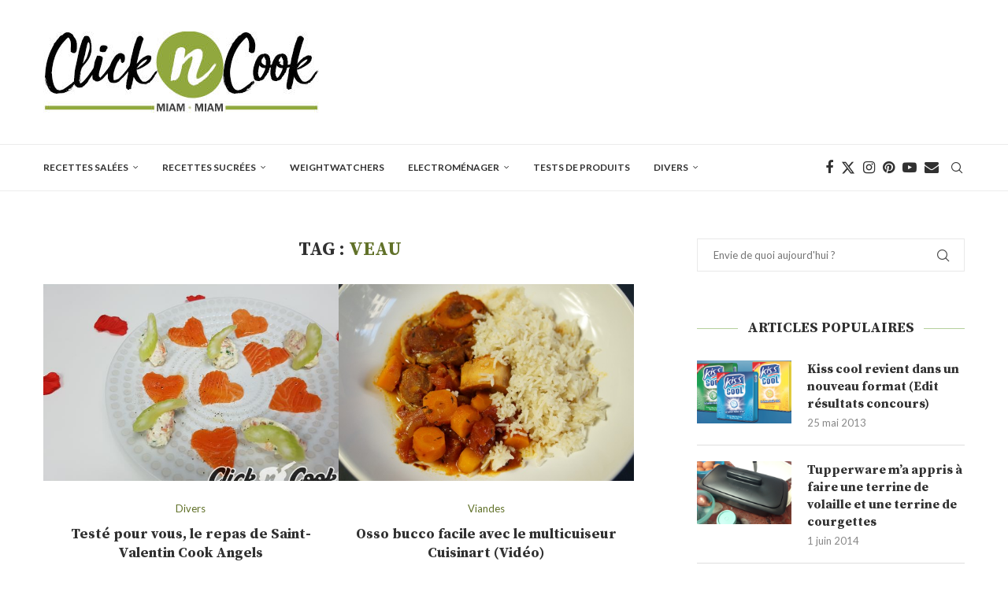

--- FILE ---
content_type: text/html; charset=UTF-8
request_url: https://www.clickncook.fr/tag/veau/
body_size: 23219
content:
<!-- This page is cached by the Hummingbird Performance plugin v3.12.0 - https://wordpress.org/plugins/hummingbird-performance/. --><!DOCTYPE html>
<html dir="ltr" lang="fr-FR" prefix="og: https://ogp.me/ns#">
<head>
    <meta charset="UTF-8">
    <meta http-equiv="X-UA-Compatible" content="IE=edge">
    <meta name="viewport" content="width=device-width, initial-scale=1">
    <link rel="profile" href="https://gmpg.org/xfn/11"/>
    <link rel="alternate" type="application/rss+xml" title="Recettes par étapes en photos, avis et tests d&#039;électroménager et découvertes culinaires | Click n&#039; Cook RSS Feed"
          href="https://www.clickncook.fr/feed/"/>
    <link rel="alternate" type="application/atom+xml" title="Recettes par étapes en photos, avis et tests d&#039;électroménager et découvertes culinaires | Click n&#039; Cook Atom Feed"
          href="https://www.clickncook.fr/feed/atom/"/>
    <link rel="pingback" href="https://www.clickncook.fr/xmlrpc.php"/>
    <!--[if lt IE 9]>
	<script src="https://www.clickncook.fr/wp-content/themes/soledad/js/html5.js"></script>
	<![endif]-->
	<title>Veau | Recettes par étapes en photos, avis et tests d'électroménager et découvertes culinaires | Click n' Cook</title>
	<style>img:is([sizes="auto" i], [sizes^="auto," i]) { contain-intrinsic-size: 3000px 1500px }</style>
	
		<!-- All in One SEO 4.8.1 - aioseo.com -->
	<meta name="robots" content="max-image-preview:large" />
	<meta name="google-site-verification" content="paByexrd7llIgZ3VQYcygJ3zcY8xTaSnlesQonig1-8" />
	<link rel="canonical" href="https://www.clickncook.fr/tag/veau/" />
	<meta name="generator" content="All in One SEO (AIOSEO) 4.8.1" />
		<script type="application/ld+json" class="aioseo-schema">
			{"@context":"https:\/\/schema.org","@graph":[{"@type":"BreadcrumbList","@id":"https:\/\/www.clickncook.fr\/tag\/veau\/#breadcrumblist","itemListElement":[{"@type":"ListItem","@id":"https:\/\/www.clickncook.fr\/#listItem","position":1,"name":"Domicile","item":"https:\/\/www.clickncook.fr\/","nextItem":{"@type":"ListItem","@id":"https:\/\/www.clickncook.fr\/tag\/veau\/#listItem","name":"Veau"}},{"@type":"ListItem","@id":"https:\/\/www.clickncook.fr\/tag\/veau\/#listItem","position":2,"name":"Veau","previousItem":{"@type":"ListItem","@id":"https:\/\/www.clickncook.fr\/#listItem","name":"Domicile"}}]},{"@type":"CollectionPage","@id":"https:\/\/www.clickncook.fr\/tag\/veau\/#collectionpage","url":"https:\/\/www.clickncook.fr\/tag\/veau\/","name":"Veau | Recettes par \u00e9tapes en photos, avis et tests d'\u00e9lectrom\u00e9nager et d\u00e9couvertes culinaires | Click n' Cook","inLanguage":"fr-FR","isPartOf":{"@id":"https:\/\/www.clickncook.fr\/#website"},"breadcrumb":{"@id":"https:\/\/www.clickncook.fr\/tag\/veau\/#breadcrumblist"}},{"@type":"Organization","@id":"https:\/\/www.clickncook.fr\/#organization","name":"Recettes par \u00e9tapes en photos, avis et tests d'\u00e9lectrom\u00e9nager et d\u00e9couvertes culinaires | Click n' Cook","url":"https:\/\/www.clickncook.fr\/"},{"@type":"WebSite","@id":"https:\/\/www.clickncook.fr\/#website","url":"https:\/\/www.clickncook.fr\/","name":"Recettes par \u00e9tapes en photos, avis et tests d'\u00e9lectrom\u00e9nager et d\u00e9couvertes culinaires | Click n' Cook","inLanguage":"fr-FR","publisher":{"@id":"https:\/\/www.clickncook.fr\/#organization"}}]}
		</script>
		<!-- All in One SEO -->

<link rel='dns-prefetch' href='//www.googletagmanager.com' />
<link rel='dns-prefetch' href='//fonts.googleapis.com' />
<link href="https://fonts.googleapis.com" rel='preconnect' />
<link href='//fonts.gstatic.com' crossorigin='' rel='preconnect' />
<link rel="alternate" type="application/rss+xml" title="Recettes par étapes en photos, avis et tests d&#039;électroménager et découvertes culinaires | Click n&#039; Cook &raquo; Flux" href="https://www.clickncook.fr/feed/" />
<link rel="alternate" type="application/rss+xml" title="Recettes par étapes en photos, avis et tests d&#039;électroménager et découvertes culinaires | Click n&#039; Cook &raquo; Flux des commentaires" href="https://www.clickncook.fr/comments/feed/" />
<link rel="alternate" type="application/rss+xml" title="Recettes par étapes en photos, avis et tests d&#039;électroménager et découvertes culinaires | Click n&#039; Cook &raquo; Flux de l’étiquette Veau" href="https://www.clickncook.fr/tag/veau/feed/" />
<script type="text/javascript">
/* <![CDATA[ */
window._wpemojiSettings = {"baseUrl":"https:\/\/s.w.org\/images\/core\/emoji\/15.0.3\/72x72\/","ext":".png","svgUrl":"https:\/\/s.w.org\/images\/core\/emoji\/15.0.3\/svg\/","svgExt":".svg","source":{"concatemoji":"https:\/\/www.clickncook.fr\/wp-includes\/js\/wp-emoji-release.min.js?ver=6.7.3"}};
/*! This file is auto-generated */
!function(i,n){var o,s,e;function c(e){try{var t={supportTests:e,timestamp:(new Date).valueOf()};sessionStorage.setItem(o,JSON.stringify(t))}catch(e){}}function p(e,t,n){e.clearRect(0,0,e.canvas.width,e.canvas.height),e.fillText(t,0,0);var t=new Uint32Array(e.getImageData(0,0,e.canvas.width,e.canvas.height).data),r=(e.clearRect(0,0,e.canvas.width,e.canvas.height),e.fillText(n,0,0),new Uint32Array(e.getImageData(0,0,e.canvas.width,e.canvas.height).data));return t.every(function(e,t){return e===r[t]})}function u(e,t,n){switch(t){case"flag":return n(e,"\ud83c\udff3\ufe0f\u200d\u26a7\ufe0f","\ud83c\udff3\ufe0f\u200b\u26a7\ufe0f")?!1:!n(e,"\ud83c\uddfa\ud83c\uddf3","\ud83c\uddfa\u200b\ud83c\uddf3")&&!n(e,"\ud83c\udff4\udb40\udc67\udb40\udc62\udb40\udc65\udb40\udc6e\udb40\udc67\udb40\udc7f","\ud83c\udff4\u200b\udb40\udc67\u200b\udb40\udc62\u200b\udb40\udc65\u200b\udb40\udc6e\u200b\udb40\udc67\u200b\udb40\udc7f");case"emoji":return!n(e,"\ud83d\udc26\u200d\u2b1b","\ud83d\udc26\u200b\u2b1b")}return!1}function f(e,t,n){var r="undefined"!=typeof WorkerGlobalScope&&self instanceof WorkerGlobalScope?new OffscreenCanvas(300,150):i.createElement("canvas"),a=r.getContext("2d",{willReadFrequently:!0}),o=(a.textBaseline="top",a.font="600 32px Arial",{});return e.forEach(function(e){o[e]=t(a,e,n)}),o}function t(e){var t=i.createElement("script");t.src=e,t.defer=!0,i.head.appendChild(t)}"undefined"!=typeof Promise&&(o="wpEmojiSettingsSupports",s=["flag","emoji"],n.supports={everything:!0,everythingExceptFlag:!0},e=new Promise(function(e){i.addEventListener("DOMContentLoaded",e,{once:!0})}),new Promise(function(t){var n=function(){try{var e=JSON.parse(sessionStorage.getItem(o));if("object"==typeof e&&"number"==typeof e.timestamp&&(new Date).valueOf()<e.timestamp+604800&&"object"==typeof e.supportTests)return e.supportTests}catch(e){}return null}();if(!n){if("undefined"!=typeof Worker&&"undefined"!=typeof OffscreenCanvas&&"undefined"!=typeof URL&&URL.createObjectURL&&"undefined"!=typeof Blob)try{var e="postMessage("+f.toString()+"("+[JSON.stringify(s),u.toString(),p.toString()].join(",")+"));",r=new Blob([e],{type:"text/javascript"}),a=new Worker(URL.createObjectURL(r),{name:"wpTestEmojiSupports"});return void(a.onmessage=function(e){c(n=e.data),a.terminate(),t(n)})}catch(e){}c(n=f(s,u,p))}t(n)}).then(function(e){for(var t in e)n.supports[t]=e[t],n.supports.everything=n.supports.everything&&n.supports[t],"flag"!==t&&(n.supports.everythingExceptFlag=n.supports.everythingExceptFlag&&n.supports[t]);n.supports.everythingExceptFlag=n.supports.everythingExceptFlag&&!n.supports.flag,n.DOMReady=!1,n.readyCallback=function(){n.DOMReady=!0}}).then(function(){return e}).then(function(){var e;n.supports.everything||(n.readyCallback(),(e=n.source||{}).concatemoji?t(e.concatemoji):e.wpemoji&&e.twemoji&&(t(e.twemoji),t(e.wpemoji)))}))}((window,document),window._wpemojiSettings);
/* ]]> */
</script>
<style id='wp-emoji-styles-inline-css' type='text/css'>

	img.wp-smiley, img.emoji {
		display: inline !important;
		border: none !important;
		box-shadow: none !important;
		height: 1em !important;
		width: 1em !important;
		margin: 0 0.07em !important;
		vertical-align: -0.1em !important;
		background: none !important;
		padding: 0 !important;
	}
</style>
<link rel='stylesheet' id='wp-block-library-css' href='https://www.clickncook.fr/wp-includes/css/dist/block-library/style.min.css?ver=6.7.3' type='text/css' media='all' />
<style id='wp-block-library-theme-inline-css' type='text/css'>
.wp-block-audio :where(figcaption){color:#555;font-size:13px;text-align:center}.is-dark-theme .wp-block-audio :where(figcaption){color:#ffffffa6}.wp-block-audio{margin:0 0 1em}.wp-block-code{border:1px solid #ccc;border-radius:4px;font-family:Menlo,Consolas,monaco,monospace;padding:.8em 1em}.wp-block-embed :where(figcaption){color:#555;font-size:13px;text-align:center}.is-dark-theme .wp-block-embed :where(figcaption){color:#ffffffa6}.wp-block-embed{margin:0 0 1em}.blocks-gallery-caption{color:#555;font-size:13px;text-align:center}.is-dark-theme .blocks-gallery-caption{color:#ffffffa6}:root :where(.wp-block-image figcaption){color:#555;font-size:13px;text-align:center}.is-dark-theme :root :where(.wp-block-image figcaption){color:#ffffffa6}.wp-block-image{margin:0 0 1em}.wp-block-pullquote{border-bottom:4px solid;border-top:4px solid;color:currentColor;margin-bottom:1.75em}.wp-block-pullquote cite,.wp-block-pullquote footer,.wp-block-pullquote__citation{color:currentColor;font-size:.8125em;font-style:normal;text-transform:uppercase}.wp-block-quote{border-left:.25em solid;margin:0 0 1.75em;padding-left:1em}.wp-block-quote cite,.wp-block-quote footer{color:currentColor;font-size:.8125em;font-style:normal;position:relative}.wp-block-quote:where(.has-text-align-right){border-left:none;border-right:.25em solid;padding-left:0;padding-right:1em}.wp-block-quote:where(.has-text-align-center){border:none;padding-left:0}.wp-block-quote.is-large,.wp-block-quote.is-style-large,.wp-block-quote:where(.is-style-plain){border:none}.wp-block-search .wp-block-search__label{font-weight:700}.wp-block-search__button{border:1px solid #ccc;padding:.375em .625em}:where(.wp-block-group.has-background){padding:1.25em 2.375em}.wp-block-separator.has-css-opacity{opacity:.4}.wp-block-separator{border:none;border-bottom:2px solid;margin-left:auto;margin-right:auto}.wp-block-separator.has-alpha-channel-opacity{opacity:1}.wp-block-separator:not(.is-style-wide):not(.is-style-dots){width:100px}.wp-block-separator.has-background:not(.is-style-dots){border-bottom:none;height:1px}.wp-block-separator.has-background:not(.is-style-wide):not(.is-style-dots){height:2px}.wp-block-table{margin:0 0 1em}.wp-block-table td,.wp-block-table th{word-break:normal}.wp-block-table :where(figcaption){color:#555;font-size:13px;text-align:center}.is-dark-theme .wp-block-table :where(figcaption){color:#ffffffa6}.wp-block-video :where(figcaption){color:#555;font-size:13px;text-align:center}.is-dark-theme .wp-block-video :where(figcaption){color:#ffffffa6}.wp-block-video{margin:0 0 1em}:root :where(.wp-block-template-part.has-background){margin-bottom:0;margin-top:0;padding:1.25em 2.375em}
</style>
<style id='block-soledad-style-inline-css' type='text/css'>
.pchead-e-block{--pcborder-cl:#dedede;--pcaccent-cl:#6eb48c}.heading1-style-1>h1,.heading1-style-2>h1,.heading2-style-1>h2,.heading2-style-2>h2,.heading3-style-1>h3,.heading3-style-2>h3,.heading4-style-1>h4,.heading4-style-2>h4,.heading5-style-1>h5,.heading5-style-2>h5{padding-bottom:8px;border-bottom:1px solid var(--pcborder-cl);overflow:hidden}.heading1-style-2>h1,.heading2-style-2>h2,.heading3-style-2>h3,.heading4-style-2>h4,.heading5-style-2>h5{border-bottom-width:0;position:relative}.heading1-style-2>h1:before,.heading2-style-2>h2:before,.heading3-style-2>h3:before,.heading4-style-2>h4:before,.heading5-style-2>h5:before{content:'';width:50px;height:2px;bottom:0;left:0;z-index:2;background:var(--pcaccent-cl);position:absolute}.heading1-style-2>h1:after,.heading2-style-2>h2:after,.heading3-style-2>h3:after,.heading4-style-2>h4:after,.heading5-style-2>h5:after{content:'';width:100%;height:2px;bottom:0;left:20px;z-index:1;background:var(--pcborder-cl);position:absolute}.heading1-style-3>h1,.heading1-style-4>h1,.heading2-style-3>h2,.heading2-style-4>h2,.heading3-style-3>h3,.heading3-style-4>h3,.heading4-style-3>h4,.heading4-style-4>h4,.heading5-style-3>h5,.heading5-style-4>h5{position:relative;padding-left:20px}.heading1-style-3>h1:before,.heading1-style-4>h1:before,.heading2-style-3>h2:before,.heading2-style-4>h2:before,.heading3-style-3>h3:before,.heading3-style-4>h3:before,.heading4-style-3>h4:before,.heading4-style-4>h4:before,.heading5-style-3>h5:before,.heading5-style-4>h5:before{width:10px;height:100%;content:'';position:absolute;top:0;left:0;bottom:0;background:var(--pcaccent-cl)}.heading1-style-4>h1,.heading2-style-4>h2,.heading3-style-4>h3,.heading4-style-4>h4,.heading5-style-4>h5{padding:10px 20px;background:#f1f1f1}.heading1-style-5>h1,.heading2-style-5>h2,.heading3-style-5>h3,.heading4-style-5>h4,.heading5-style-5>h5{position:relative;z-index:1}.heading1-style-5>h1:before,.heading2-style-5>h2:before,.heading3-style-5>h3:before,.heading4-style-5>h4:before,.heading5-style-5>h5:before{content:"";position:absolute;left:0;bottom:0;width:200px;height:50%;transform:skew(-25deg) translateX(0);background:var(--pcaccent-cl);z-index:-1;opacity:.4}.heading1-style-6>h1,.heading2-style-6>h2,.heading3-style-6>h3,.heading4-style-6>h4,.heading5-style-6>h5{text-decoration:underline;text-underline-offset:2px;text-decoration-thickness:4px;text-decoration-color:var(--pcaccent-cl)}
</style>
<style id='classic-theme-styles-inline-css' type='text/css'>
/*! This file is auto-generated */
.wp-block-button__link{color:#fff;background-color:#32373c;border-radius:9999px;box-shadow:none;text-decoration:none;padding:calc(.667em + 2px) calc(1.333em + 2px);font-size:1.125em}.wp-block-file__button{background:#32373c;color:#fff;text-decoration:none}
</style>
<style id='global-styles-inline-css' type='text/css'>
:root{--wp--preset--aspect-ratio--square: 1;--wp--preset--aspect-ratio--4-3: 4/3;--wp--preset--aspect-ratio--3-4: 3/4;--wp--preset--aspect-ratio--3-2: 3/2;--wp--preset--aspect-ratio--2-3: 2/3;--wp--preset--aspect-ratio--16-9: 16/9;--wp--preset--aspect-ratio--9-16: 9/16;--wp--preset--color--black: #000000;--wp--preset--color--cyan-bluish-gray: #abb8c3;--wp--preset--color--white: #ffffff;--wp--preset--color--pale-pink: #f78da7;--wp--preset--color--vivid-red: #cf2e2e;--wp--preset--color--luminous-vivid-orange: #ff6900;--wp--preset--color--luminous-vivid-amber: #fcb900;--wp--preset--color--light-green-cyan: #7bdcb5;--wp--preset--color--vivid-green-cyan: #00d084;--wp--preset--color--pale-cyan-blue: #8ed1fc;--wp--preset--color--vivid-cyan-blue: #0693e3;--wp--preset--color--vivid-purple: #9b51e0;--wp--preset--gradient--vivid-cyan-blue-to-vivid-purple: linear-gradient(135deg,rgba(6,147,227,1) 0%,rgb(155,81,224) 100%);--wp--preset--gradient--light-green-cyan-to-vivid-green-cyan: linear-gradient(135deg,rgb(122,220,180) 0%,rgb(0,208,130) 100%);--wp--preset--gradient--luminous-vivid-amber-to-luminous-vivid-orange: linear-gradient(135deg,rgba(252,185,0,1) 0%,rgba(255,105,0,1) 100%);--wp--preset--gradient--luminous-vivid-orange-to-vivid-red: linear-gradient(135deg,rgba(255,105,0,1) 0%,rgb(207,46,46) 100%);--wp--preset--gradient--very-light-gray-to-cyan-bluish-gray: linear-gradient(135deg,rgb(238,238,238) 0%,rgb(169,184,195) 100%);--wp--preset--gradient--cool-to-warm-spectrum: linear-gradient(135deg,rgb(74,234,220) 0%,rgb(151,120,209) 20%,rgb(207,42,186) 40%,rgb(238,44,130) 60%,rgb(251,105,98) 80%,rgb(254,248,76) 100%);--wp--preset--gradient--blush-light-purple: linear-gradient(135deg,rgb(255,206,236) 0%,rgb(152,150,240) 100%);--wp--preset--gradient--blush-bordeaux: linear-gradient(135deg,rgb(254,205,165) 0%,rgb(254,45,45) 50%,rgb(107,0,62) 100%);--wp--preset--gradient--luminous-dusk: linear-gradient(135deg,rgb(255,203,112) 0%,rgb(199,81,192) 50%,rgb(65,88,208) 100%);--wp--preset--gradient--pale-ocean: linear-gradient(135deg,rgb(255,245,203) 0%,rgb(182,227,212) 50%,rgb(51,167,181) 100%);--wp--preset--gradient--electric-grass: linear-gradient(135deg,rgb(202,248,128) 0%,rgb(113,206,126) 100%);--wp--preset--gradient--midnight: linear-gradient(135deg,rgb(2,3,129) 0%,rgb(40,116,252) 100%);--wp--preset--font-size--small: 12px;--wp--preset--font-size--medium: 20px;--wp--preset--font-size--large: 32px;--wp--preset--font-size--x-large: 42px;--wp--preset--font-size--normal: 14px;--wp--preset--font-size--huge: 42px;--wp--preset--spacing--20: 0.44rem;--wp--preset--spacing--30: 0.67rem;--wp--preset--spacing--40: 1rem;--wp--preset--spacing--50: 1.5rem;--wp--preset--spacing--60: 2.25rem;--wp--preset--spacing--70: 3.38rem;--wp--preset--spacing--80: 5.06rem;--wp--preset--shadow--natural: 6px 6px 9px rgba(0, 0, 0, 0.2);--wp--preset--shadow--deep: 12px 12px 50px rgba(0, 0, 0, 0.4);--wp--preset--shadow--sharp: 6px 6px 0px rgba(0, 0, 0, 0.2);--wp--preset--shadow--outlined: 6px 6px 0px -3px rgba(255, 255, 255, 1), 6px 6px rgba(0, 0, 0, 1);--wp--preset--shadow--crisp: 6px 6px 0px rgba(0, 0, 0, 1);}:where(.is-layout-flex){gap: 0.5em;}:where(.is-layout-grid){gap: 0.5em;}body .is-layout-flex{display: flex;}.is-layout-flex{flex-wrap: wrap;align-items: center;}.is-layout-flex > :is(*, div){margin: 0;}body .is-layout-grid{display: grid;}.is-layout-grid > :is(*, div){margin: 0;}:where(.wp-block-columns.is-layout-flex){gap: 2em;}:where(.wp-block-columns.is-layout-grid){gap: 2em;}:where(.wp-block-post-template.is-layout-flex){gap: 1.25em;}:where(.wp-block-post-template.is-layout-grid){gap: 1.25em;}.has-black-color{color: var(--wp--preset--color--black) !important;}.has-cyan-bluish-gray-color{color: var(--wp--preset--color--cyan-bluish-gray) !important;}.has-white-color{color: var(--wp--preset--color--white) !important;}.has-pale-pink-color{color: var(--wp--preset--color--pale-pink) !important;}.has-vivid-red-color{color: var(--wp--preset--color--vivid-red) !important;}.has-luminous-vivid-orange-color{color: var(--wp--preset--color--luminous-vivid-orange) !important;}.has-luminous-vivid-amber-color{color: var(--wp--preset--color--luminous-vivid-amber) !important;}.has-light-green-cyan-color{color: var(--wp--preset--color--light-green-cyan) !important;}.has-vivid-green-cyan-color{color: var(--wp--preset--color--vivid-green-cyan) !important;}.has-pale-cyan-blue-color{color: var(--wp--preset--color--pale-cyan-blue) !important;}.has-vivid-cyan-blue-color{color: var(--wp--preset--color--vivid-cyan-blue) !important;}.has-vivid-purple-color{color: var(--wp--preset--color--vivid-purple) !important;}.has-black-background-color{background-color: var(--wp--preset--color--black) !important;}.has-cyan-bluish-gray-background-color{background-color: var(--wp--preset--color--cyan-bluish-gray) !important;}.has-white-background-color{background-color: var(--wp--preset--color--white) !important;}.has-pale-pink-background-color{background-color: var(--wp--preset--color--pale-pink) !important;}.has-vivid-red-background-color{background-color: var(--wp--preset--color--vivid-red) !important;}.has-luminous-vivid-orange-background-color{background-color: var(--wp--preset--color--luminous-vivid-orange) !important;}.has-luminous-vivid-amber-background-color{background-color: var(--wp--preset--color--luminous-vivid-amber) !important;}.has-light-green-cyan-background-color{background-color: var(--wp--preset--color--light-green-cyan) !important;}.has-vivid-green-cyan-background-color{background-color: var(--wp--preset--color--vivid-green-cyan) !important;}.has-pale-cyan-blue-background-color{background-color: var(--wp--preset--color--pale-cyan-blue) !important;}.has-vivid-cyan-blue-background-color{background-color: var(--wp--preset--color--vivid-cyan-blue) !important;}.has-vivid-purple-background-color{background-color: var(--wp--preset--color--vivid-purple) !important;}.has-black-border-color{border-color: var(--wp--preset--color--black) !important;}.has-cyan-bluish-gray-border-color{border-color: var(--wp--preset--color--cyan-bluish-gray) !important;}.has-white-border-color{border-color: var(--wp--preset--color--white) !important;}.has-pale-pink-border-color{border-color: var(--wp--preset--color--pale-pink) !important;}.has-vivid-red-border-color{border-color: var(--wp--preset--color--vivid-red) !important;}.has-luminous-vivid-orange-border-color{border-color: var(--wp--preset--color--luminous-vivid-orange) !important;}.has-luminous-vivid-amber-border-color{border-color: var(--wp--preset--color--luminous-vivid-amber) !important;}.has-light-green-cyan-border-color{border-color: var(--wp--preset--color--light-green-cyan) !important;}.has-vivid-green-cyan-border-color{border-color: var(--wp--preset--color--vivid-green-cyan) !important;}.has-pale-cyan-blue-border-color{border-color: var(--wp--preset--color--pale-cyan-blue) !important;}.has-vivid-cyan-blue-border-color{border-color: var(--wp--preset--color--vivid-cyan-blue) !important;}.has-vivid-purple-border-color{border-color: var(--wp--preset--color--vivid-purple) !important;}.has-vivid-cyan-blue-to-vivid-purple-gradient-background{background: var(--wp--preset--gradient--vivid-cyan-blue-to-vivid-purple) !important;}.has-light-green-cyan-to-vivid-green-cyan-gradient-background{background: var(--wp--preset--gradient--light-green-cyan-to-vivid-green-cyan) !important;}.has-luminous-vivid-amber-to-luminous-vivid-orange-gradient-background{background: var(--wp--preset--gradient--luminous-vivid-amber-to-luminous-vivid-orange) !important;}.has-luminous-vivid-orange-to-vivid-red-gradient-background{background: var(--wp--preset--gradient--luminous-vivid-orange-to-vivid-red) !important;}.has-very-light-gray-to-cyan-bluish-gray-gradient-background{background: var(--wp--preset--gradient--very-light-gray-to-cyan-bluish-gray) !important;}.has-cool-to-warm-spectrum-gradient-background{background: var(--wp--preset--gradient--cool-to-warm-spectrum) !important;}.has-blush-light-purple-gradient-background{background: var(--wp--preset--gradient--blush-light-purple) !important;}.has-blush-bordeaux-gradient-background{background: var(--wp--preset--gradient--blush-bordeaux) !important;}.has-luminous-dusk-gradient-background{background: var(--wp--preset--gradient--luminous-dusk) !important;}.has-pale-ocean-gradient-background{background: var(--wp--preset--gradient--pale-ocean) !important;}.has-electric-grass-gradient-background{background: var(--wp--preset--gradient--electric-grass) !important;}.has-midnight-gradient-background{background: var(--wp--preset--gradient--midnight) !important;}.has-small-font-size{font-size: var(--wp--preset--font-size--small) !important;}.has-medium-font-size{font-size: var(--wp--preset--font-size--medium) !important;}.has-large-font-size{font-size: var(--wp--preset--font-size--large) !important;}.has-x-large-font-size{font-size: var(--wp--preset--font-size--x-large) !important;}
:where(.wp-block-post-template.is-layout-flex){gap: 1.25em;}:where(.wp-block-post-template.is-layout-grid){gap: 1.25em;}
:where(.wp-block-columns.is-layout-flex){gap: 2em;}:where(.wp-block-columns.is-layout-grid){gap: 2em;}
:root :where(.wp-block-pullquote){font-size: 1.5em;line-height: 1.6;}
</style>
<link rel='stylesheet' id='penci-fonts-css' href='https://fonts.googleapis.com/css?family=Source+Serif+Pro%3A300%2C300italic%2C400%2C400italic%2C500%2C500italic%2C700%2C700italic%2C800%2C800italic%7CLato%3A300%2C300italic%2C400%2C400italic%2C500%2C500italic%2C600%2C600italic%2C700%2C700italic%2C800%2C800italic%26subset%3Dlatin%2Ccyrillic%2Ccyrillic-ext%2Cgreek%2Cgreek-ext%2Clatin-ext&#038;display=swap&#038;ver=8.6.3' type='text/css' media='' />
<link rel='stylesheet' id='penci-main-style-css' href='https://www.clickncook.fr/wp-content/themes/soledad/main.css?ver=8.6.3' type='text/css' media='all' />
<link rel='stylesheet' id='penci-swiper-bundle-css' href='https://www.clickncook.fr/wp-content/themes/soledad/css/swiper-bundle.min.css?ver=8.6.3' type='text/css' media='all' />
<link rel='stylesheet' id='penci-font-awesomeold-css' href='https://www.clickncook.fr/wp-content/themes/soledad/css/font-awesome.4.7.0.swap.min.css?ver=4.7.0' type='text/css' media='all' />
<link rel='stylesheet' id='penci_icon-css' href='https://www.clickncook.fr/wp-content/themes/soledad/css/penci-icon.css?ver=8.6.3' type='text/css' media='all' />
<link rel='stylesheet' id='penci_style-css' href='https://www.clickncook.fr/wp-content/themes/soledad/style.css?ver=8.6.3' type='text/css' media='all' />
<link rel='stylesheet' id='penci_social_counter-css' href='https://www.clickncook.fr/wp-content/themes/soledad/css/social-counter.css?ver=8.6.3' type='text/css' media='all' />
<style id='akismet-widget-style-inline-css' type='text/css'>

			.a-stats {
				--akismet-color-mid-green: #357b49;
				--akismet-color-white: #fff;
				--akismet-color-light-grey: #f6f7f7;

				max-width: 350px;
				width: auto;
			}

			.a-stats * {
				all: unset;
				box-sizing: border-box;
			}

			.a-stats strong {
				font-weight: 600;
			}

			.a-stats a.a-stats__link,
			.a-stats a.a-stats__link:visited,
			.a-stats a.a-stats__link:active {
				background: var(--akismet-color-mid-green);
				border: none;
				box-shadow: none;
				border-radius: 8px;
				color: var(--akismet-color-white);
				cursor: pointer;
				display: block;
				font-family: -apple-system, BlinkMacSystemFont, 'Segoe UI', 'Roboto', 'Oxygen-Sans', 'Ubuntu', 'Cantarell', 'Helvetica Neue', sans-serif;
				font-weight: 500;
				padding: 12px;
				text-align: center;
				text-decoration: none;
				transition: all 0.2s ease;
			}

			/* Extra specificity to deal with TwentyTwentyOne focus style */
			.widget .a-stats a.a-stats__link:focus {
				background: var(--akismet-color-mid-green);
				color: var(--akismet-color-white);
				text-decoration: none;
			}

			.a-stats a.a-stats__link:hover {
				filter: brightness(110%);
				box-shadow: 0 4px 12px rgba(0, 0, 0, 0.06), 0 0 2px rgba(0, 0, 0, 0.16);
			}

			.a-stats .count {
				color: var(--akismet-color-white);
				display: block;
				font-size: 1.5em;
				line-height: 1.4;
				padding: 0 13px;
				white-space: nowrap;
			}
		
</style>
<script type="text/javascript" src="https://www.clickncook.fr/wp-includes/js/jquery/jquery.min.js?ver=3.7.1" id="jquery-core-js"></script>
<script type="text/javascript" src="https://www.clickncook.fr/wp-includes/js/jquery/jquery-migrate.min.js?ver=3.4.1" id="jquery-migrate-js"></script>

<!-- Extrait de code de la balise Google (gtag.js) ajouté par Site Kit -->
<!-- Extrait Google Analytics ajouté par Site Kit -->
<script type="text/javascript" src="https://www.googletagmanager.com/gtag/js?id=GT-TBZ6Z5K" id="google_gtagjs-js" async></script>
<script type="text/javascript" id="google_gtagjs-js-after">
/* <![CDATA[ */
window.dataLayer = window.dataLayer || [];function gtag(){dataLayer.push(arguments);}
gtag("set","linker",{"domains":["www.clickncook.fr"]});
gtag("js", new Date());
gtag("set", "developer_id.dZTNiMT", true);
gtag("config", "GT-TBZ6Z5K");
 window._googlesitekit = window._googlesitekit || {}; window._googlesitekit.throttledEvents = []; window._googlesitekit.gtagEvent = (name, data) => { var key = JSON.stringify( { name, data } ); if ( !! window._googlesitekit.throttledEvents[ key ] ) { return; } window._googlesitekit.throttledEvents[ key ] = true; setTimeout( () => { delete window._googlesitekit.throttledEvents[ key ]; }, 5 ); gtag( "event", name, { ...data, event_source: "site-kit" } ); }; 
/* ]]> */
</script>
<link rel="https://api.w.org/" href="https://www.clickncook.fr/wp-json/" /><link rel="alternate" title="JSON" type="application/json" href="https://www.clickncook.fr/wp-json/wp/v2/tags/163" /><link rel="EditURI" type="application/rsd+xml" title="RSD" href="https://www.clickncook.fr/xmlrpc.php?rsd" />
<meta name="generator" content="WordPress 6.7.3" />
<meta name="generator" content="Soledad 8.6.3" />
<meta name="generator" content="Site Kit by Google 1.160.1" />		<script type="text/javascript" async defer data-pin-color="red"  data-pin-hover="true"
			src="https://www.clickncook.fr/wp-content/plugins/pinterest-pin-it-button-on-image-hover-and-post/js/pinit.js"></script>
				<script>
			document.documentElement.className = document.documentElement.className.replace('no-js', 'js');
		</script>
				<style>
			.no-js img.lazyload {
				display: none;
			}

			figure.wp-block-image img.lazyloading {
				min-width: 150px;
			}

						.lazyload, .lazyloading {
				opacity: 0;
			}

			.lazyloaded {
				opacity: 1;
				transition: opacity 400ms;
				transition-delay: 0ms;
			}

					</style>
		<script async src="//pagead2.googlesyndication.com/pagead/js/adsbygoogle.js"></script>
<script>
     (adsbygoogle = window.adsbygoogle || []).push({
          google_ad_client: "ca-pub-8146966752334535",
          enable_page_level_ads: true
     });
</script><style id="penci-custom-style" type="text/css">body{ --pcbg-cl: #fff; --pctext-cl: #313131; --pcborder-cl: #dedede; --pcheading-cl: #313131; --pcmeta-cl: #888888; --pcaccent-cl: #6eb48c; --pcbody-font: 'PT Serif', serif; --pchead-font: 'Raleway', sans-serif; --pchead-wei: bold; --pcava_bdr:10px;--pcajs_fvw:470px;--pcajs_fvmw:220px; } .single.penci-body-single-style-5 #header, .single.penci-body-single-style-6 #header, .single.penci-body-single-style-10 #header, .single.penci-body-single-style-5 .pc-wrapbuilder-header, .single.penci-body-single-style-6 .pc-wrapbuilder-header, .single.penci-body-single-style-10 .pc-wrapbuilder-header { --pchd-mg: 40px; } .fluid-width-video-wrapper > div { position: absolute; left: 0; right: 0; top: 0; width: 100%; height: 100%; } .yt-video-place { position: relative; text-align: center; } .yt-video-place.embed-responsive .start-video { display: block; top: 0; left: 0; bottom: 0; right: 0; position: absolute; transform: none; } .yt-video-place.embed-responsive .start-video img { margin: 0; padding: 0; top: 50%; display: inline-block; position: absolute; left: 50%; transform: translate(-50%, -50%); width: 68px; height: auto; } .mfp-bg { top: 0; left: 0; width: 100%; height: 100%; z-index: 9999999; overflow: hidden; position: fixed; background: #0b0b0b; opacity: .8; filter: alpha(opacity=80) } .mfp-wrap { top: 0; left: 0; width: 100%; height: 100%; z-index: 9999999; position: fixed; outline: none !important; -webkit-backface-visibility: hidden } body { --pchead-font: 'Source Serif Pro', serif; } body { --pcbody-font: 'Lato', sans-serif; } p{ line-height: 1.8; } #navigation .menu > li > a, #navigation ul.menu ul.sub-menu li > a, .navigation ul.menu ul.sub-menu li > a, .penci-menu-hbg .menu li a, #sidebar-nav .menu li a { font-family: 'Lato', sans-serif; font-weight: normal; } .penci-hide-tagupdated{ display: none !important; } .header-slogan .header-slogan-text { font-style:normal; } .header-slogan .header-slogan-text { font-weight:normal; } body { --pchead-wei: bold; } .featured-area.featured-style-42 .item-inner-content, .featured-style-41 .swiper-slide, .slider-40-wrapper .nav-thumb-creative .thumb-container:after,.penci-slider44-t-item:before,.penci-slider44-main-wrapper .item, .featured-area .penci-image-holder, .featured-area .penci-slider4-overlay, .featured-area .penci-slide-overlay .overlay-link, .featured-style-29 .featured-slider-overlay, .penci-slider38-overlay{ border-radius: ; -webkit-border-radius: ; } .penci-featured-content-right:before{ border-top-right-radius: ; border-bottom-right-radius: ; } .penci-flat-overlay .penci-slide-overlay .penci-mag-featured-content:before{ border-bottom-left-radius: ; border-bottom-right-radius: ; } .container-single .post-image{ border-radius: ; -webkit-border-radius: ; } .penci-mega-post-inner, .penci-mega-thumbnail .penci-image-holder{ border-radius: ; -webkit-border-radius: ; } #navigation .menu > li > a, #navigation ul.menu ul.sub-menu li > a, .navigation ul.menu ul.sub-menu li > a, .penci-menu-hbg .menu li a, #sidebar-nav .menu li a, #navigation .penci-megamenu .penci-mega-child-categories a, .navigation .penci-megamenu .penci-mega-child-categories a{ font-weight: 600; } body.penci-body-boxed { background-image: url(http://soledad.pencidesign.com/soledad-food/wp-content/uploads/sites/2/2017/06/background-food.jpg); } body.penci-body-boxed { background-repeat:repeat; } body.penci-body-boxed { background-attachment:fixed; } body.penci-body-boxed { background-size:auto; } #header .inner-header .container { padding:40px 0; } .editor-styles-wrapper, body{ --pcaccent-cl: #617129; } .penci-menuhbg-toggle:hover .lines-button:after, .penci-menuhbg-toggle:hover .penci-lines:before, .penci-menuhbg-toggle:hover .penci-lines:after,.tags-share-box.tags-share-box-s2 .post-share-plike,.penci-video_playlist .penci-playlist-title,.pencisc-column-2.penci-video_playlist .penci-video-nav .playlist-panel-item, .pencisc-column-1.penci-video_playlist .penci-video-nav .playlist-panel-item,.penci-video_playlist .penci-custom-scroll::-webkit-scrollbar-thumb, .pencisc-button, .post-entry .pencisc-button, .penci-dropcap-box, .penci-dropcap-circle, .penci-login-register input[type="submit"]:hover, .penci-ld .penci-ldin:before, .penci-ldspinner > div{ background: #617129; } a, .post-entry .penci-portfolio-filter ul li a:hover, .penci-portfolio-filter ul li a:hover, .penci-portfolio-filter ul li.active a, .post-entry .penci-portfolio-filter ul li.active a, .penci-countdown .countdown-amount, .archive-box h1, .post-entry a, .container.penci-breadcrumb span a:hover,.container.penci-breadcrumb a:hover, .post-entry blockquote:before, .post-entry blockquote cite, .post-entry blockquote .author, .wpb_text_column blockquote:before, .wpb_text_column blockquote cite, .wpb_text_column blockquote .author, .penci-pagination a:hover, ul.penci-topbar-menu > li a:hover, div.penci-topbar-menu > ul > li a:hover, .penci-recipe-heading a.penci-recipe-print,.penci-review-metas .penci-review-btnbuy, .main-nav-social a:hover, .widget-social .remove-circle a:hover i, .penci-recipe-index .cat > a.penci-cat-name, #bbpress-forums li.bbp-body ul.forum li.bbp-forum-info a:hover, #bbpress-forums li.bbp-body ul.topic li.bbp-topic-title a:hover, #bbpress-forums li.bbp-body ul.forum li.bbp-forum-info .bbp-forum-content a, #bbpress-forums li.bbp-body ul.topic p.bbp-topic-meta a, #bbpress-forums .bbp-breadcrumb a:hover, #bbpress-forums .bbp-forum-freshness a:hover, #bbpress-forums .bbp-topic-freshness a:hover, #buddypress ul.item-list li div.item-title a, #buddypress ul.item-list li h4 a, #buddypress .activity-header a:first-child, #buddypress .comment-meta a:first-child, #buddypress .acomment-meta a:first-child, div.bbp-template-notice a:hover, .penci-menu-hbg .menu li a .indicator:hover, .penci-menu-hbg .menu li a:hover, #sidebar-nav .menu li a:hover, .penci-rlt-popup .rltpopup-meta .rltpopup-title:hover, .penci-video_playlist .penci-video-playlist-item .penci-video-title:hover, .penci_list_shortcode li:before, .penci-dropcap-box-outline, .penci-dropcap-circle-outline, .penci-dropcap-regular, .penci-dropcap-bold{ color: #617129; } .penci-home-popular-post ul.slick-dots li button:hover, .penci-home-popular-post ul.slick-dots li.slick-active button, .post-entry blockquote .author span:after, .error-image:after, .error-404 .go-back-home a:after, .penci-header-signup-form, .woocommerce span.onsale, .woocommerce #respond input#submit:hover, .woocommerce a.button:hover, .woocommerce button.button:hover, .woocommerce input.button:hover, .woocommerce nav.woocommerce-pagination ul li span.current, .woocommerce div.product .entry-summary div[]:before, .woocommerce div.product .entry-summary div[] blockquote .author span:after, .woocommerce div.product .woocommerce-tabs #tab-description blockquote .author span:after, .woocommerce #respond input#submit.alt:hover, .woocommerce a.button.alt:hover, .woocommerce button.button.alt:hover, .woocommerce input.button.alt:hover, .pcheader-icon.shoping-cart-icon > a > span, #penci-demobar .buy-button, #penci-demobar .buy-button:hover, .penci-recipe-heading a.penci-recipe-print:hover,.penci-review-metas .penci-review-btnbuy:hover, .penci-review-process span, .penci-review-score-total, #navigation.menu-style-2 ul.menu ul.sub-menu:before, #navigation.menu-style-2 .menu ul ul.sub-menu:before, .penci-go-to-top-floating, .post-entry.blockquote-style-2 blockquote:before, #bbpress-forums #bbp-search-form .button, #bbpress-forums #bbp-search-form .button:hover, .wrapper-boxed .bbp-pagination-links span.current, #bbpress-forums #bbp_reply_submit:hover, #bbpress-forums #bbp_topic_submit:hover,#main .bbp-login-form .bbp-submit-wrapper button[type="submit"]:hover, #buddypress .dir-search input[type=submit], #buddypress .groups-members-search input[type=submit], #buddypress button:hover, #buddypress a.button:hover, #buddypress a.button:focus, #buddypress input[type=button]:hover, #buddypress input[type=reset]:hover, #buddypress ul.button-nav li a:hover, #buddypress ul.button-nav li.current a, #buddypress div.generic-button a:hover, #buddypress .comment-reply-link:hover, #buddypress input[type=submit]:hover, #buddypress div.pagination .pagination-links .current, #buddypress div.item-list-tabs ul li.selected a, #buddypress div.item-list-tabs ul li.current a, #buddypress div.item-list-tabs ul li a:hover, #buddypress table.notifications thead tr, #buddypress table.notifications-settings thead tr, #buddypress table.profile-settings thead tr, #buddypress table.profile-fields thead tr, #buddypress table.wp-profile-fields thead tr, #buddypress table.messages-notices thead tr, #buddypress table.forum thead tr, #buddypress input[type=submit] { background-color: #617129; } .penci-pagination ul.page-numbers li span.current, #comments_pagination span { color: #fff; background: #617129; border-color: #617129; } .footer-instagram h4.footer-instagram-title > span:before, .woocommerce nav.woocommerce-pagination ul li span.current, .penci-pagination.penci-ajax-more a.penci-ajax-more-button:hover, .penci-recipe-heading a.penci-recipe-print:hover,.penci-review-metas .penci-review-btnbuy:hover, .home-featured-cat-content.style-14 .magcat-padding:before, .wrapper-boxed .bbp-pagination-links span.current, #buddypress .dir-search input[type=submit], #buddypress .groups-members-search input[type=submit], #buddypress button:hover, #buddypress a.button:hover, #buddypress a.button:focus, #buddypress input[type=button]:hover, #buddypress input[type=reset]:hover, #buddypress ul.button-nav li a:hover, #buddypress ul.button-nav li.current a, #buddypress div.generic-button a:hover, #buddypress .comment-reply-link:hover, #buddypress input[type=submit]:hover, #buddypress div.pagination .pagination-links .current, #buddypress input[type=submit], form.pc-searchform.penci-hbg-search-form input.search-input:hover, form.pc-searchform.penci-hbg-search-form input.search-input:focus, .penci-dropcap-box-outline, .penci-dropcap-circle-outline { border-color: #617129; } .woocommerce .woocommerce-error, .woocommerce .woocommerce-info, .woocommerce .woocommerce-message { border-top-color: #617129; } .penci-slider ol.penci-control-nav li a.penci-active, .penci-slider ol.penci-control-nav li a:hover, .penci-related-carousel .penci-owl-dot.active span, .penci-owl-carousel-slider .penci-owl-dot.active span{ border-color: #617129; background-color: #617129; } .woocommerce .woocommerce-message:before, .woocommerce form.checkout table.shop_table .order-total .amount, .woocommerce ul.products li.product .price ins, .woocommerce ul.products li.product .price, .woocommerce div.product p.price ins, .woocommerce div.product span.price ins, .woocommerce div.product p.price, .woocommerce div.product .entry-summary div[] blockquote:before, .woocommerce div.product .woocommerce-tabs #tab-description blockquote:before, .woocommerce div.product .entry-summary div[] blockquote cite, .woocommerce div.product .entry-summary div[] blockquote .author, .woocommerce div.product .woocommerce-tabs #tab-description blockquote cite, .woocommerce div.product .woocommerce-tabs #tab-description blockquote .author, .woocommerce div.product .product_meta > span a:hover, .woocommerce div.product .woocommerce-tabs ul.tabs li.active, .woocommerce ul.cart_list li .amount, .woocommerce ul.product_list_widget li .amount, .woocommerce table.shop_table td.product-name a:hover, .woocommerce table.shop_table td.product-price span, .woocommerce table.shop_table td.product-subtotal span, .woocommerce-cart .cart-collaterals .cart_totals table td .amount, .woocommerce .woocommerce-info:before, .woocommerce div.product span.price, .penci-container-inside.penci-breadcrumb span a:hover,.penci-container-inside.penci-breadcrumb a:hover { color: #617129; } .standard-content .penci-more-link.penci-more-link-button a.more-link, .penci-readmore-btn.penci-btn-make-button a, .penci-featured-cat-seemore.penci-btn-make-button a{ background-color: #617129; color: #fff; } .penci-vernav-toggle:before{ border-top-color: #617129; color: #fff; } .penci-top-bar, .penci-topbar-trending .penci-owl-carousel .owl-item, ul.penci-topbar-menu ul.sub-menu, div.penci-topbar-menu > ul ul.sub-menu, .pctopbar-login-btn .pclogin-sub{ background-color: #111111; } .headline-title.nticker-style-3:after{ border-color: #111111; } .headline-title { background-color: #91a83e; } .headline-title.nticker-style-2:after, .headline-title.nticker-style-4:after{ border-color: #91a83e; } a.penci-topbar-post-title:hover { color: #91a83e; } ul.penci-topbar-menu > li a:hover, div.penci-topbar-menu > ul > li a:hover { color: #91a83e; } .penci-topbar-social a:hover { color: #91a83e; } #penci-login-popup:before{ opacity: ; } #header .inner-header { background-color: #ffffff; background-image: none; } #navigation ul.menu > li > a:before, #navigation .menu > ul > li > a:before{ content: none; } .navigation .menu > li > a, .navigation .menu .sub-menu li a, #navigation .menu > li > a, #navigation .menu .sub-menu li a { color: #313131; } .navigation .menu > li > a:hover, .navigation .menu li.current-menu-item > a, .navigation .menu > li.current_page_item > a, .navigation .menu > li:hover > a, .navigation .menu > li.current-menu-ancestor > a, .navigation .menu > li.current-menu-item > a, .navigation .menu .sub-menu li a:hover, .navigation .menu .sub-menu li.current-menu-item > a, .navigation .sub-menu li:hover > a, #navigation .menu > li > a:hover, #navigation .menu li.current-menu-item > a, #navigation .menu > li.current_page_item > a, #navigation .menu > li:hover > a, #navigation .menu > li.current-menu-ancestor > a, #navigation .menu > li.current-menu-item > a, #navigation .menu .sub-menu li a:hover, #navigation .menu .sub-menu li.current-menu-item > a, #navigation .sub-menu li:hover > a { color: #91a83e; } .navigation ul.menu > li > a:before, .navigation .menu > ul > li > a:before, #navigation ul.menu > li > a:before, #navigation .menu > ul > li > a:before { background: #91a83e; } .navigation .penci-megamenu .penci-mega-child-categories, .navigation.menu-style-2 .penci-megamenu .penci-mega-child-categories a.cat-active, #navigation .penci-megamenu .penci-mega-child-categories, #navigation.menu-style-2 .penci-megamenu .penci-mega-child-categories a.cat-active { background-color: #ffffff; } .navigation .menu ul.sub-menu li .pcmis-2 .penci-mega-post a:hover, .navigation .penci-megamenu .penci-mega-child-categories a.cat-active, .navigation .menu .penci-megamenu .penci-mega-child-categories a:hover, .navigation .menu .penci-megamenu .penci-mega-latest-posts .penci-mega-post a:hover, #navigation .menu ul.sub-menu li .pcmis-2 .penci-mega-post a:hover, #navigation .penci-megamenu .penci-mega-child-categories a.cat-active, #navigation .menu .penci-megamenu .penci-mega-child-categories a:hover, #navigation .menu .penci-megamenu .penci-mega-latest-posts .penci-mega-post a:hover { color: #91a83e; } #navigation .penci-megamenu .penci-mega-thumbnail .mega-cat-name { background: #91a83e; } .header-social a i, .main-nav-social a { font-size: 18px; } .header-social a svg, .main-nav-social a svg{ width: 18px; } #navigation ul.menu > li > a, #navigation .menu > ul > li > a { font-size: 12px; } #navigation ul.menu ul.sub-menu li > a, #navigation .penci-megamenu .penci-mega-child-categories a, #navigation .penci-megamenu .post-mega-title a, #navigation .menu ul ul.sub-menu li a { font-size: 12px; } #navigation .pcmis-5 .penci-mega-latest-posts.col-mn-4 .penci-mega-post:nth-child(5n + 1) .penci-mega-post-inner .penci-mega-meta .post-mega-title a { font-size:17.92px; } #navigation .penci-megamenu .post-mega-title a, .pc-builder-element .navigation .penci-megamenu .penci-content-megamenu .penci-mega-latest-posts .penci-mega-post .post-mega-title a{ font-size:14px; } #navigation .penci-megamenu .post-mega-title a, .pc-builder-element .navigation .penci-megamenu .penci-content-megamenu .penci-mega-latest-posts .penci-mega-post .post-mega-title a{ text-transform: none; } .header-slogan .header-slogan-text { color: #313131; } .header-slogan .header-slogan-text:before, .header-slogan .header-slogan-text:after { background: #dedede; } #navigation .menu .sub-menu li a:hover, #navigation .menu .sub-menu li.current-menu-item > a, #navigation .sub-menu li:hover > a { color: #91a83e; } #navigation.menu-style-2 ul.menu ul.sub-menu:before, #navigation.menu-style-2 .menu ul ul.sub-menu:before { background-color: #91a83e; } .widget_categories ul li.cat-item-291, .widget_categories select option[value="291"], .widget_tag_cloud .tag-cloud-link.tag-link-291{ display: none; } .penci-header-signup-form { padding-top: px; padding-bottom: px; } .penci-header-signup-form { background-color: #689f38; } .header-social a i, .main-nav-social a { color: #313131; } .header-social a:hover i, .main-nav-social a:hover, .penci-menuhbg-toggle:hover .lines-button:after, .penci-menuhbg-toggle:hover .penci-lines:before, .penci-menuhbg-toggle:hover .penci-lines:after { color: #91a83e; } #sidebar-nav .menu li a:hover, .header-social.sidebar-nav-social a:hover i, #sidebar-nav .menu li a .indicator:hover, #sidebar-nav .menu .sub-menu li a .indicator:hover{ color: #91a83e; } #sidebar-nav-logo:before{ background-color: #91a83e; } .penci-slide-overlay .overlay-link, .penci-slider38-overlay, .penci-flat-overlay .penci-slide-overlay .penci-mag-featured-content:before, .slider-40-wrapper .list-slider-creative .item-slider-creative .img-container:before { opacity: ; } .penci-item-mag:hover .penci-slide-overlay .overlay-link, .featured-style-38 .item:hover .penci-slider38-overlay, .penci-flat-overlay .penci-item-mag:hover .penci-slide-overlay .penci-mag-featured-content:before { opacity: ; } .penci-featured-content .featured-slider-overlay { opacity: ; } .slider-40-wrapper .list-slider-creative .item-slider-creative:hover .img-container:before { opacity:; } .penci-43-slider-item div .featured-cat a, .penci-featured-content .feat-text .featured-cat a, .penci-mag-featured-content .cat > a.penci-cat-name, .featured-style-35 .cat > a.penci-cat-name { color: #689f38; } .penci-mag-featured-content .cat > a.penci-cat-name:after, .penci-featured-content .cat > a.penci-cat-name:after, .featured-style-35 .cat > a.penci-cat-name:after{ border-color: #689f38; } .penci-43-slider-item div .featured-cat a:hover, .penci-featured-content .feat-text .featured-cat a:hover, .penci-mag-featured-content .cat > a.penci-cat-name:hover, .featured-style-35 .cat > a.penci-cat-name:hover { color: #689f38; } .featured-style-29 .featured-slider-overlay { opacity: ; } .penci-owl-carousel{--pcfs-delay:0.3s;} .featured-area .penci-slider { max-height: 600px; } .penci-standard-cat .cat > a.penci-cat-name { color: #617129; } .penci-standard-cat .cat:before, .penci-standard-cat .cat:after { background-color: #617129; } .standard-content .penci-post-box-meta .penci-post-share-box a:hover, .standard-content .penci-post-box-meta .penci-post-share-box a.liked { color: #91a83e; } .header-standard .post-entry a:hover, .header-standard .author-post span a:hover, .standard-content a, .standard-content .post-entry a, .standard-post-entry a.more-link:hover, .penci-post-box-meta .penci-box-meta a:hover, .standard-content .post-entry blockquote:before, .post-entry blockquote cite, .post-entry blockquote .author, .standard-content-special .author-quote span, .standard-content-special .format-post-box .post-format-icon i, .standard-content-special .format-post-box .dt-special a:hover, .standard-content .penci-more-link a.more-link, .standard-content .penci-post-box-meta .penci-box-meta a:hover { color: #617129; } .standard-content .penci-more-link.penci-more-link-button a.more-link{ background-color: #617129; color: #fff; } .standard-content-special .author-quote span:before, .standard-content-special .author-quote span:after, .standard-content .post-entry ul li:before, .post-entry blockquote .author span:after, .header-standard:after { background-color: #617129; } .penci-more-link a.more-link:before, .penci-more-link a.more-link:after { border-color: #617129; } .penci-grid li .item h2 a, .penci-masonry .item-masonry h2 a, .grid-mixed .mixed-detail h2 a, .overlay-header-box .overlay-title a { text-transform: none; } .penci-grid li .item h2 a, .penci-masonry .item-masonry h2 a { } .penci-featured-infor .cat a.penci-cat-name, .penci-grid .cat a.penci-cat-name, .penci-masonry .cat a.penci-cat-name, .penci-featured-infor .cat a.penci-cat-name { color: #617129; } .penci-featured-infor .cat a.penci-cat-name:after, .penci-grid .cat a.penci-cat-name:after, .penci-masonry .cat a.penci-cat-name:after, .penci-featured-infor .cat a.penci-cat-name:after{ border-color: #617129; } .penci-post-share-box a.liked, .penci-post-share-box a:hover { color: #689f38; } .overlay-post-box-meta .overlay-share a:hover, .overlay-author a:hover, .penci-grid .standard-content-special .format-post-box .dt-special a:hover, .grid-post-box-meta span a:hover, .grid-post-box-meta span a.comment-link:hover, .penci-grid .standard-content-special .author-quote span, .penci-grid .standard-content-special .format-post-box .post-format-icon i, .grid-mixed .penci-post-box-meta .penci-box-meta a:hover { color: #617129; } .penci-grid .standard-content-special .author-quote span:before, .penci-grid .standard-content-special .author-quote span:after, .grid-header-box:after, .list-post .header-list-style:after { background-color: #617129; } .penci-grid .post-box-meta span:after, .penci-masonry .post-box-meta span:after { border-color: #617129; } .penci-readmore-btn.penci-btn-make-button a{ background-color: #617129; color: #fff; } .penci-grid li.typography-style .overlay-typography { opacity: ; } .penci-grid li.typography-style:hover .overlay-typography { opacity: ; } .penci-grid .typography-style .main-typography a.penci-cat-name, .penci-grid .typography-style .main-typography a.penci-cat-name:hover { color: #ffffff; } .typography-style .main-typography a.penci-cat-name:after { border-color: #ffffff; } .penci-grid li.typography-style .item .main-typography h2 a:hover { color: #689f38; } .penci-grid li.typography-style .grid-post-box-meta span a:hover { color: #689f38; } .overlay-header-box .cat > a.penci-cat-name { color: #ffffff; } .overlay-header-box .cat > a.penci-cat-name:hover { color: #ffffff; } .penci-sidebar-content .penci-border-arrow .inner-arrow { font-size: 18px; } .penci-sidebar-content.style-25 .widget-title span {--pcheading-cl: #689f38; } .penci-sidebar-content .penci-border-arrow:after { background-color: #689f38; } .penci-sidebar-content.style-25 .widget-title span{--pcheading-cl:#689f38;} .penci-sidebar-content.style-26 .widget-title{--pcborder-cl:#689f38;} .penci-sidebar-content.style-24 .widget-title>span, .penci-sidebar-content.style-23 .widget-title>span, .penci-sidebar-content.style-22 .widget-title,.penci-sidebar-content.style-21 .widget-title span{--pcaccent-cl:#689f38;} .penci-sidebar-content .penci-border-arrow .inner-arrow, .penci-sidebar-content.style-4 .penci-border-arrow .inner-arrow:before, .penci-sidebar-content.style-4 .penci-border-arrow .inner-arrow:after, .penci-sidebar-content.style-5 .penci-border-arrow, .penci-sidebar-content.style-7 .penci-border-arrow, .penci-sidebar-content.style-9 .penci-border-arrow{ border-color: #689f38; } .penci-sidebar-content .penci-border-arrow:before { border-top-color: #689f38; } .penci-sidebar-content.style-16 .penci-border-arrow:after{ background-color: #689f38; } .penci-sidebar-content.style-24 .widget-title>span, .penci-sidebar-content.style-23 .widget-title>span, .penci-sidebar-content.style-22 .widget-title{--pcborder-cl:#689f38;} .penci-sidebar-content .penci-border-arrow:after { border-color: #689f38; } .penci-video_playlist .penci-video-playlist-item .penci-video-title:hover,.widget ul.side-newsfeed li .side-item .side-item-text h4 a:hover, .widget a:hover, .penci-sidebar-content .widget-social a:hover span, .widget-social a:hover span, .penci-tweets-widget-content .icon-tweets, .penci-tweets-widget-content .tweet-intents a, .penci-tweets-widget-content .tweet-intents span:after, .widget-social.remove-circle a:hover i , #wp-calendar tbody td a:hover, .penci-video_playlist .penci-video-playlist-item .penci-video-title:hover, .widget ul.side-newsfeed li .side-item .side-item-text .side-item-meta a:hover{ color: #689f38; } .widget .tagcloud a:hover, .widget-social a:hover i, .widget input[type="submit"]:hover,.penci-user-logged-in .penci-user-action-links a:hover,.penci-button:hover, .widget button[type="submit"]:hover { color: #fff; background-color: #689f38; border-color: #689f38; } .about-widget .about-me-heading:before { border-color: #689f38; } .penci-tweets-widget-content .tweet-intents-inner:before, .penci-tweets-widget-content .tweet-intents-inner:after, .pencisc-column-1.penci-video_playlist .penci-video-nav .playlist-panel-item, .penci-video_playlist .penci-custom-scroll::-webkit-scrollbar-thumb, .penci-video_playlist .penci-playlist-title { background-color: #689f38; } .penci-owl-carousel.penci-tweets-slider .penci-owl-dots .penci-owl-dot.active span, .penci-owl-carousel.penci-tweets-slider .penci-owl-dots .penci-owl-dot:hover span { border-color: #689f38; background-color: #689f38; } .footer-subscribe .widget .mc4wp-form input[type="submit"]:hover { background-color: #689f38; } .footer-widget-wrapper .widget ul li, .footer-widget-wrapper .widget ul ul, .footer-widget-wrapper .widget input[type="text"], .footer-widget-wrapper .widget input[type="email"], .footer-widget-wrapper .widget input[type="date"], .footer-widget-wrapper .widget input[type="number"], .footer-widget-wrapper .widget input[type="search"] { border-color: #313131; } .footer-widget-wrapper .widget .widget-title .inner-arrow { border-color: #689f38; } .footer-widget-wrapper .penci-tweets-widget-content .icon-tweets, .footer-widget-wrapper .penci-tweets-widget-content .tweet-intents a, .footer-widget-wrapper .penci-tweets-widget-content .tweet-intents span:after, .footer-widget-wrapper .widget ul.side-newsfeed li .side-item .side-item-text h4 a:hover, .footer-widget-wrapper .widget a:hover, .footer-widget-wrapper .widget-social a:hover span, .footer-widget-wrapper a:hover, .footer-widget-wrapper .widget-social.remove-circle a:hover i, .footer-widget-wrapper .widget ul.side-newsfeed li .side-item .side-item-text .side-item-meta a:hover{ color: #689f38; } .footer-widget-wrapper .widget .tagcloud a:hover, .footer-widget-wrapper .widget-social a:hover i, .footer-widget-wrapper .mc4wp-form input[type="submit"]:hover, .footer-widget-wrapper .widget input[type="submit"]:hover,.footer-widget-wrapper .penci-user-logged-in .penci-user-action-links a:hover, .footer-widget-wrapper .widget button[type="submit"]:hover { color: #fff; background-color: #689f38; border-color: #689f38; } .footer-widget-wrapper .about-widget .about-me-heading:before { border-color: #689f38; } .footer-widget-wrapper .penci-tweets-widget-content .tweet-intents-inner:before, .footer-widget-wrapper .penci-tweets-widget-content .tweet-intents-inner:after { background-color: #689f38; } .footer-widget-wrapper .penci-owl-carousel.penci-tweets-slider .penci-owl-dots .penci-owl-dot.active span, .footer-widget-wrapper .penci-owl-carousel.penci-tweets-slider .penci-owl-dots .penci-owl-dot:hover span { border-color: #689f38; background: #689f38; } ul.footer-socials li a i { color: #ffffff; border-color: #ffffff; } ul.footer-socials li a:hover i { background-color: #689f38; border-color: #689f38; } ul.footer-socials li a:hover i { color: #689f38; } ul.footer-socials li a span { color: #ffffff; } ul.footer-socials li a:hover span { color: #689f38; } .footer-socials-section, .penci-footer-social-moved{ border-color: #313131; } #footer-section, .penci-footer-social-moved{ background-color: #212121; } #footer-section .footer-menu li a:hover { color: #689f38; } #footer-section a { color: #689f38; } .comment-content a, .container-single .post-entry a, .container-single .format-post-box .dt-special a:hover, .container-single .author-quote span, .container-single .author-post span a:hover, .post-entry blockquote:before, .post-entry blockquote cite, .post-entry blockquote .author, .wpb_text_column blockquote:before, .wpb_text_column blockquote cite, .wpb_text_column blockquote .author, .post-pagination a:hover, .author-content h5 a:hover, .author-content .author-social:hover, .item-related h3 a:hover, .container-single .format-post-box .post-format-icon i, .container.penci-breadcrumb.single-breadcrumb span a:hover,.container.penci-breadcrumb.single-breadcrumb a:hover, .penci_list_shortcode li:before, .penci-dropcap-box-outline, .penci-dropcap-circle-outline, .penci-dropcap-regular, .penci-dropcap-bold, .header-standard .post-box-meta-single .author-post span a:hover{ color: #91a83e; } .container-single .standard-content-special .format-post-box, ul.slick-dots li button:hover, ul.slick-dots li.slick-active button, .penci-dropcap-box-outline, .penci-dropcap-circle-outline { border-color: #91a83e; } ul.slick-dots li button:hover, ul.slick-dots li.slick-active button, #respond h3.comment-reply-title span:before, #respond h3.comment-reply-title span:after, .post-box-title:before, .post-box-title:after, .container-single .author-quote span:before, .container-single .author-quote span:after, .post-entry blockquote .author span:after, .post-entry blockquote .author span:before, .post-entry ul li:before, #respond #submit:hover, div.wpforms-container .wpforms-form.wpforms-form input[type=submit]:hover, div.wpforms-container .wpforms-form.wpforms-form button[type=submit]:hover, div.wpforms-container .wpforms-form.wpforms-form .wpforms-page-button:hover, .wpcf7 input[type="submit"]:hover, .widget_wysija input[type="submit"]:hover, .post-entry.blockquote-style-2 blockquote:before,.tags-share-box.tags-share-box-s2 .post-share-plike, .penci-dropcap-box, .penci-dropcap-circle, .penci-ldspinner > div{ background-color: #91a83e; } .container-single .post-entry .post-tags a:hover { color: #fff; border-color: #91a83e; background-color: #91a83e; } .container-single .penci-standard-cat .cat > a.penci-cat-name { color: #91a83e; } .container-single .penci-standard-cat .cat:before, .container-single .penci-standard-cat .cat:after { background-color: #91a83e; } .container-single .single-post-title { text-transform: none; } @media only screen and (min-width: 769px){ .container-single .single-post-title { font-size: 30px; } } .container-single .post-pagination h5 { text-transform: none; } .container-single .item-related h3 a { text-transform: none; } .container-single .post-share a:hover, .container-single .post-share a.liked, .page-share .post-share a:hover { color: #91a83e; } .tags-share-box.tags-share-box-2_3 .post-share .count-number-like, .post-share .count-number-like { color: #91a83e; } .post-entry a, .container-single .post-entry a{ color: #91a83e; } ul.homepage-featured-boxes .penci-fea-in:hover h4 span { color: #5e6d29; } .penci-home-popular-post .item-related h3 a:hover { color: #5e6d29; } .penci-home-popular-post .item-related span.date { color: #676666; } .penci-homepage-title.style-7 .inner-arrow:before, .penci-homepage-title.style-9 .inner-arrow:before{ background-color: #91a83e; } .home-featured-cat-content .magcat-detail h3 a:hover { color: #5e6d29; } .home-featured-cat-content .grid-post-box-meta span a:hover { color: #5e6d29; } .home-featured-cat-content .first-post .magcat-detail .mag-header:after { background: #5e6d29; } .penci-slider ol.penci-control-nav li a.penci-active, .penci-slider ol.penci-control-nav li a:hover { border-color: #5e6d29; background: #5e6d29; } .home-featured-cat-content .mag-photo .mag-overlay-photo { opacity: ; } .home-featured-cat-content .mag-photo:hover .mag-overlay-photo { opacity: ; } .inner-item-portfolio:hover .penci-portfolio-thumbnail a:after { opacity: ; } body { --pcdm_btnbg: rgba(0, 0, 0, .1); --pcdm_btnd: #666; --pcdm_btndbg: #fff; --pcdm_btnn: var(--pctext-cl); --pcdm_btnnbg: var(--pcbg-cl); } body.pcdm-enable { --pcbg-cl: #000000; --pcbg-l-cl: #1a1a1a; --pcbg-d-cl: #000000; --pctext-cl: #fff; --pcborder-cl: #313131; --pcborders-cl: #3c3c3c; --pcheading-cl: rgba(255,255,255,0.9); --pcmeta-cl: #999999; --pcl-cl: #fff; --pclh-cl: #617129; --pcaccent-cl: #617129; background-color: var(--pcbg-cl); color: var(--pctext-cl); } body.pcdark-df.pcdm-enable.pclight-mode { --pcbg-cl: #fff; --pctext-cl: #313131; --pcborder-cl: #dedede; --pcheading-cl: #313131; --pcmeta-cl: #888888; --pcaccent-cl: #617129; }</style>        <link rel="shortcut icon" href="https://www.clickncook.fr/wp-content/uploads/2017/11/favicon.png"
              type="image/x-icon"/>
        <link rel="apple-touch-icon" sizes="180x180" href="https://www.clickncook.fr/wp-content/uploads/2017/11/favicon.png">
	<script>
var penciBlocksArray=[];
var portfolioDataJs = portfolioDataJs || [];var PENCILOCALCACHE = {};
		(function () {
				"use strict";
		
				PENCILOCALCACHE = {
					data: {},
					remove: function ( ajaxFilterItem ) {
						delete PENCILOCALCACHE.data[ajaxFilterItem];
					},
					exist: function ( ajaxFilterItem ) {
						return PENCILOCALCACHE.data.hasOwnProperty( ajaxFilterItem ) && PENCILOCALCACHE.data[ajaxFilterItem] !== null;
					},
					get: function ( ajaxFilterItem ) {
						return PENCILOCALCACHE.data[ajaxFilterItem];
					},
					set: function ( ajaxFilterItem, cachedData ) {
						PENCILOCALCACHE.remove( ajaxFilterItem );
						PENCILOCALCACHE.data[ajaxFilterItem] = cachedData;
					}
				};
			}
		)();function penciBlock() {
		    this.atts_json = '';
		    this.content = '';
		}</script>
<script type="application/ld+json">{
    "@context": "https:\/\/schema.org\/",
    "@type": "organization",
    "@id": "#organization",
    "logo": {
        "@type": "ImageObject",
        "url": "https:\/\/www.clickncook.fr\/wp-content\/uploads\/2017\/11\/cnc-logo-v2-version-web.jpg"
    },
    "url": "https:\/\/www.clickncook.fr\/",
    "name": "Recettes par \u00e9tapes en photos, avis et tests d&#039;\u00e9lectrom\u00e9nager et d\u00e9couvertes culinaires | Click n&#039; Cook",
    "description": ""
}</script><script type="application/ld+json">{
    "@context": "https:\/\/schema.org\/",
    "@type": "WebSite",
    "name": "Recettes par \u00e9tapes en photos, avis et tests d&#039;\u00e9lectrom\u00e9nager et d\u00e9couvertes culinaires | Click n&#039; Cook",
    "alternateName": "",
    "url": "https:\/\/www.clickncook.fr\/"
}</script><script type="application/ld+json">{
    "@context": "https:\/\/schema.org\/",
    "@type": "BreadcrumbList",
    "itemListElement": [
        {
            "@type": "ListItem",
            "position": 1,
            "item": {
                "@id": "https:\/\/www.clickncook.fr",
                "name": "Accueil"
            }
        },
        {
            "@type": "ListItem",
            "position": 2,
            "item": {
                "@id": "https:\/\/www.clickncook.fr\/tag\/veau\/",
                "name": "Veau"
            }
        }
    ]
}</script>
<!-- Balises Meta Google AdSense ajoutées par Site Kit -->
<meta name="google-adsense-platform-account" content="ca-host-pub-2644536267352236">
<meta name="google-adsense-platform-domain" content="sitekit.withgoogle.com">
<!-- Fin des balises Meta End Google AdSense ajoutées par Site Kit -->
</head>

<body class="archive tag tag-veau tag-163 penci-disable-desc-collapse soledad-ver-8-6-3 pclight-mode pcmn-drdw-style-slide_down pchds-default">
<div id="soledad_wrapper" class="wrapper-boxed header-style-header-3 header-search-style-default">
	<div class="penci-header-wrap"><header id="header" class="header-header-3 has-bottom-line"  >
			<div class="inner-header penci-header-second">
			<div class="container align-left-logo has-banner">
				<div id="logo">
					<a href="https://www.clickncook.fr/"><img
            class="penci-mainlogo penci-limg lazyload"             data-src="https://www.clickncook.fr/wp-content/uploads/2017/11/cnc-logo-v2-version-web.jpg" alt="Recettes par étapes en photos, avis et tests d&#039;électroménager et découvertes culinaires | Click n&#039; Cook"
            width="350"
            height="103" src="[data-uri]" style="--smush-placeholder-width: 350px; --smush-placeholder-aspect-ratio: 350/103;"></a>
									</div>

														<div class="header-banner header-style-3">
						<!-- /1014978/cnc_banner_top -->
<div id='div-gpt-ad-1526852885216-0'>
<script>
googletag.cmd.push(function() { googletag.display('div-gpt-ad-1526852885216-0'); });
</script>
</div>											</div>
							</div>
		</div>
						<nav id="navigation" class="header-layout-bottom header-3 menu-style-2" role="navigation"  >
			<div class="container">
				<div class="button-menu-mobile header-3"><svg width=18px height=18px viewBox="0 0 512 384" version=1.1 xmlns=http://www.w3.org/2000/svg xmlns:xlink=http://www.w3.org/1999/xlink><g stroke=none stroke-width=1 fill-rule=evenodd><g transform="translate(0.000000, 0.250080)"><rect x=0 y=0 width=512 height=62></rect><rect x=0 y=161 width=512 height=62></rect><rect x=0 y=321 width=512 height=62></rect></g></g></svg></div>
				<ul id="menu-top" class="menu"><li id="menu-item-15696" class="menu-item menu-item-type-taxonomy menu-item-object-category menu-item-has-children menu-item-15696"><a href="https://www.clickncook.fr/category/recettes/sale/">Recettes salées</a>
<ul class="sub-menu">
	<li id="menu-item-15883" class="menu-item menu-item-type-taxonomy menu-item-object-category menu-item-15883"><a href="https://www.clickncook.fr/category/recettes/sale/aperitif/">Apéritif</a></li>
	<li id="menu-item-15727" class="menu-item menu-item-type-taxonomy menu-item-object-category menu-item-15727"><a href="https://www.clickncook.fr/category/recettes/sale/cakes/">Cakes</a></li>
	<li id="menu-item-15730" class="menu-item menu-item-type-taxonomy menu-item-object-category menu-item-15730"><a href="https://www.clickncook.fr/category/recettes/sale/legumes/">Légumes</a></li>
	<li id="menu-item-15731" class="menu-item menu-item-type-taxonomy menu-item-object-category menu-item-15731"><a href="https://www.clickncook.fr/category/recettes/sale/pains-co/">Pains &#038; Co</a></li>
	<li id="menu-item-15732" class="menu-item menu-item-type-taxonomy menu-item-object-category menu-item-15732"><a href="https://www.clickncook.fr/category/recettes/sale/pates-riz-co/">Pâtes Riz &#038; Co</a></li>
	<li id="menu-item-15735" class="menu-item menu-item-type-taxonomy menu-item-object-category menu-item-15735"><a href="https://www.clickncook.fr/category/recettes/sale/poissons/">Poissons</a></li>
	<li id="menu-item-15737" class="menu-item menu-item-type-taxonomy menu-item-object-category menu-item-15737"><a href="https://www.clickncook.fr/category/recettes/sale/salades/">Salades</a></li>
	<li id="menu-item-15738" class="menu-item menu-item-type-taxonomy menu-item-object-category menu-item-15738"><a href="https://www.clickncook.fr/category/recettes/sale/sauces/">Sauces</a></li>
</ul>
</li>
<li id="menu-item-15698" class="menu-item menu-item-type-taxonomy menu-item-object-category menu-item-has-children menu-item-15698"><a href="https://www.clickncook.fr/category/recettes/sucre/">Recettes sucrées</a>
<ul class="sub-menu">
	<li id="menu-item-15739" class="menu-item menu-item-type-taxonomy menu-item-object-category menu-item-15739"><a href="https://www.clickncook.fr/category/recettes/sucre/biscuits/">Biscuits</a></li>
	<li id="menu-item-15740" class="menu-item menu-item-type-taxonomy menu-item-object-category menu-item-15740"><a href="https://www.clickncook.fr/category/recettes/sucre/buches/">Bûches</a></li>
	<li id="menu-item-15741" class="menu-item menu-item-type-taxonomy menu-item-object-category menu-item-15741"><a href="https://www.clickncook.fr/category/recettes/sucre/cheese-cake/">Cheese-cake</a></li>
	<li id="menu-item-15742" class="menu-item menu-item-type-taxonomy menu-item-object-category menu-item-15742"><a href="https://www.clickncook.fr/category/recettes/sucre/confitures/">Confitures</a></li>
	<li id="menu-item-15743" class="menu-item menu-item-type-taxonomy menu-item-object-category menu-item-15743"><a href="https://www.clickncook.fr/category/recettes/sucre/cookies/">Cookies</a></li>
	<li id="menu-item-15744" class="menu-item menu-item-type-taxonomy menu-item-object-category menu-item-15744"><a href="https://www.clickncook.fr/category/recettes/sucre/crepes-et-gaufres/">Crêpes et gaufres</a></li>
	<li id="menu-item-15745" class="menu-item menu-item-type-taxonomy menu-item-object-category menu-item-15745"><a href="https://www.clickncook.fr/category/recettes/sucre/crumbles/">Crumbles</a></li>
	<li id="menu-item-15746" class="menu-item menu-item-type-taxonomy menu-item-object-category menu-item-15746"><a href="https://www.clickncook.fr/category/recettes/sucre/eclairs/">Eclairs</a></li>
	<li id="menu-item-15747" class="menu-item menu-item-type-taxonomy menu-item-object-category menu-item-15747"><a href="https://www.clickncook.fr/category/recettes/sucre/financiers/">Financiers</a></li>
	<li id="menu-item-15748" class="menu-item menu-item-type-taxonomy menu-item-object-category menu-item-15748"><a href="https://www.clickncook.fr/category/recettes/sucre/gateaux/">Gâteaux</a></li>
	<li id="menu-item-15749" class="menu-item menu-item-type-taxonomy menu-item-object-category menu-item-15749"><a href="https://www.clickncook.fr/category/recettes/sucre/glaces-et-sorbets/">Glaces et sorbets</a></li>
	<li id="menu-item-15750" class="menu-item menu-item-type-taxonomy menu-item-object-category menu-item-15750"><a href="https://www.clickncook.fr/category/recettes/sucre/macarons/">Macarons</a></li>
	<li id="menu-item-15751" class="menu-item menu-item-type-taxonomy menu-item-object-category menu-item-15751"><a href="https://www.clickncook.fr/category/recettes/sucre/madeleines/">Madeleines</a></li>
	<li id="menu-item-15752" class="menu-item menu-item-type-taxonomy menu-item-object-category menu-item-15752"><a href="https://www.clickncook.fr/category/recettes/sucre/muffins/">Muffins</a></li>
	<li id="menu-item-15753" class="menu-item menu-item-type-taxonomy menu-item-object-category menu-item-15753"><a href="https://www.clickncook.fr/category/recettes/sucre/mug-cake/">Mug Cake</a></li>
	<li id="menu-item-15754" class="menu-item menu-item-type-taxonomy menu-item-object-category menu-item-15754"><a href="https://www.clickncook.fr/category/recettes/sucre/riz-au-lait-creme-co/">Riz au lait crème &#038; Co</a></li>
	<li id="menu-item-15755" class="menu-item menu-item-type-taxonomy menu-item-object-category menu-item-15755"><a href="https://www.clickncook.fr/category/recettes/sucre/sables/">Sablés</a></li>
	<li id="menu-item-15756" class="menu-item menu-item-type-taxonomy menu-item-object-category menu-item-15756"><a href="https://www.clickncook.fr/category/recettes/sucre/tartes/">Tartes</a></li>
	<li id="menu-item-15757" class="menu-item menu-item-type-taxonomy menu-item-object-category menu-item-15757"><a href="https://www.clickncook.fr/category/recettes/sucre/viennoiseries/">Viennoiseries</a></li>
</ul>
</li>
<li id="menu-item-15758" class="menu-item menu-item-type-taxonomy menu-item-object-category menu-item-15758"><a href="https://www.clickncook.fr/category/weightwatchers/">WeightWatchers</a></li>
<li id="menu-item-15682" class="menu-item menu-item-type-taxonomy menu-item-object-category menu-item-has-children menu-item-15682"><a href="https://www.clickncook.fr/category/test-electromenager/">Electroménager</a>
<ul class="sub-menu">
	<li id="menu-item-15683" class="menu-item menu-item-type-taxonomy menu-item-object-category menu-item-15683"><a href="https://www.clickncook.fr/category/test-electromenager/autre/">Autre</a></li>
	<li id="menu-item-15684" class="menu-item menu-item-type-taxonomy menu-item-object-category menu-item-15684"><a href="https://www.clickncook.fr/category/test-electromenager/blender-chauffant-ou-pas/">Blender (chauffant ou pas)</a></li>
	<li id="menu-item-15685" class="menu-item menu-item-type-taxonomy menu-item-object-category menu-item-15685"><a href="https://www.clickncook.fr/category/test-electromenager/cafetiere/">Cafetière</a></li>
	<li id="menu-item-15686" class="menu-item menu-item-type-taxonomy menu-item-object-category menu-item-15686"><a href="https://www.clickncook.fr/category/test-electromenager/centrifugeuse/">Centrifugeuse</a></li>
	<li id="menu-item-15687" class="menu-item menu-item-type-taxonomy menu-item-object-category menu-item-15687"><a href="https://www.clickncook.fr/category/test-electromenager/cookeo/">Cookeo</a></li>
	<li id="menu-item-15688" class="menu-item menu-item-type-taxonomy menu-item-object-category menu-item-15688"><a href="https://www.clickncook.fr/category/test-electromenager/cuisine-companion/">Cuisine Companion</a></li>
	<li id="menu-item-15689" class="menu-item menu-item-type-taxonomy menu-item-object-category menu-item-15689"><a href="https://www.clickncook.fr/category/test-electromenager/delicook/">Délicook</a></li>
	<li id="menu-item-15690" class="menu-item menu-item-type-taxonomy menu-item-object-category menu-item-15690"><a href="https://www.clickncook.fr/category/test-electromenager/four-posable/">Four posable</a></li>
	<li id="menu-item-15691" class="menu-item menu-item-type-taxonomy menu-item-object-category menu-item-15691"><a href="https://www.clickncook.fr/category/test-electromenager/friteuse/">Friteuse</a></li>
	<li id="menu-item-15692" class="menu-item menu-item-type-taxonomy menu-item-object-category menu-item-15692"><a href="https://www.clickncook.fr/category/test-electromenager/machine-a-pain/">Machine à pain</a></li>
	<li id="menu-item-15693" class="menu-item menu-item-type-taxonomy menu-item-object-category menu-item-15693"><a href="https://www.clickncook.fr/category/test-electromenager/mijoteur/">Mijoteur</a></li>
	<li id="menu-item-15694" class="menu-item menu-item-type-taxonomy menu-item-object-category menu-item-15694"><a href="https://www.clickncook.fr/category/test-electromenager/plancha-grill/">Plancha / grill</a></li>
</ul>
</li>
<li id="menu-item-15697" class="menu-item menu-item-type-taxonomy menu-item-object-category menu-item-15697"><a href="https://www.clickncook.fr/category/tests-de-produits/">Tests de produits</a></li>
<li id="menu-item-15680" class="menu-item menu-item-type-taxonomy menu-item-object-category menu-item-has-children menu-item-15680"><a href="https://www.clickncook.fr/category/divers/">Divers</a>
<ul class="sub-menu">
	<li id="menu-item-15679" class="menu-item menu-item-type-taxonomy menu-item-object-category menu-item-15679"><a href="https://www.clickncook.fr/category/boissons/">Boissons</a></li>
	<li id="menu-item-15681" class="menu-item menu-item-type-taxonomy menu-item-object-category menu-item-15681"><a href="https://www.clickncook.fr/category/divers/livres/">Livres</a></li>
</ul>
</li>
</ul><div id="top-search" class="penci-top-search pcheader-icon top-search-classes">
    <a href="#" class="search-click" aria-label="Search">
        <i class="penciicon-magnifiying-glass"></i>
    </a>
    <div class="show-search pcbds-default">
		            <form role="search" method="get" class="pc-searchform"
                  action="https://www.clickncook.fr/">
                <div class="pc-searchform-inner">
                    <input type="text" class="search-input"
                           placeholder="Envie de quoi aujourd'hui ?" name="s"/>
                    <i class="penciicon-magnifiying-glass"></i>
                    <button type="submit"
                            class="searchsubmit">Rechercher</button>
                </div>
            </form>
			        <a href="#" aria-label="Search" class="search-click close-search"><i class="penciicon-close-button"></i></a>
    </div>
</div>
				                    <div class="main-nav-social">
						<div class="inner-header-social">
				<a href="https://www.facebook.com/Click-n-Cook-160001730762140/" aria-label="Facebook"  rel="noreferrer" target="_blank"><i class="penci-faicon fa fa-facebook" ></i></a>
						<a href="https://twitter.com/sonia525" aria-label="Twitter"  rel="noreferrer" target="_blank"><i class="penci-faicon penciicon-x-twitter" ></i></a>
						<a href="https://www.instagram.com/sonia525/" aria-label="Instagram"  rel="noreferrer" target="_blank"><i class="penci-faicon fa fa-instagram" ></i></a>
						<a href="https://www.pinterest.fr/clickncook/" aria-label="Pinterest"  rel="noreferrer" target="_blank"><i class="penci-faicon fa fa-pinterest" ></i></a>
						<a href="https://www.youtube.com/user/ClicknCook" aria-label="Youtube"  rel="noreferrer" target="_blank"><i class="penci-faicon fa fa-youtube-play" ></i></a>
						<a href="/cdn-cgi/l/email-protection#a9dac6c7c0c887cac5c0cac2c7cac6c6c2e9cec4c8c0c587cac6c4" aria-label="Email" rel="noreferrer" target="_blank"><i class="penci-faicon fa fa-envelope" ></i></a>
			</div>
                    </div>
				
            </div>
        </nav><!-- End Navigation -->
			
</header>
<!-- end #header -->
</div>



<div class="container penci_sidebar right-sidebar">
    <div id="main"
         class="penci-layout-grid">
        <div class="theiaStickySidebar">

			
			
                <div class="archive-box">
                    <div class="title-bar pcatitle-default">
						                            <span>Tag : </span>                        <h1>Veau</h1>
						                    </div>
					                </div>

				
			
			
							<ul data-layout="grid" class="penci-wrapper-data penci-grid"><li class="grid-style
">
    <article id="post-15036" class="item hentry">
		            <div class="thumbnail">
				                <a  data-bgset="https://www.clickncook.fr/wp-content/uploads/2017/02/CNC-cook-angels-st-valentin-02.jpg" class="penci-lazy penci-image-holder"
                   href="https://www.clickncook.fr/15036/divers/teste-pour-vous-le-repas-de-saint-valentin-cook-angels/"
                   title="Testé pour vous, le repas de Saint-Valentin Cook Angels">
					                </a>
																																	            </div>
		
        <div class="grid-header-box">
			                <span class="cat"><a style="" class="penci-cat-name penci-cat-21" href="https://www.clickncook.fr/category/divers/"  rel="category tag"><span style="">Divers</span></a></span>
			
            <h2 class="penci-entry-title entry-title grid-title"><a
                        href="https://www.clickncook.fr/15036/divers/teste-pour-vous-le-repas-de-saint-valentin-cook-angels/">Testé pour vous, le repas de Saint-Valentin Cook Angels</a></h2>
								<div class="penci-hide-tagupdated">
			<span class="author-italic author vcard">par 										<a class="author-url url fn n"
											href="https://www.clickncook.fr/author/admin/">Sonia</a>
									</span>
			<time class="entry-date published" datetime="2017-02-13T13:12:53+01:00">13 février 2017</time>		</div>
			
						                <div class="grid-post-box-meta">
					                        <span class="otherl-date-author author-italic author vcard">par                                 <a class="author-url url fn n"
                                   href="https://www.clickncook.fr/author/admin/">Sonia</a>
							</span>
										                        <span class="otherl-date"><time class="entry-date published" datetime="2017-02-13T13:12:53+01:00">13 février 2017</time></span>
																				                </div>
			        </div>

		            <div class="item-content entry-content">
				<p>Demain c&#8217;est la Saint-Valentin, une fête que, personnellement, nous ne fêtons pas vraiment enfin, nous n&#8217;allons pas au restaurant ou nous ne &#8230;</p>
            </div>
		
		            <div class="penci-readmore-btn">
                <a class="penci-btn-readmore"
                   href="https://www.clickncook.fr/15036/divers/teste-pour-vous-le-repas-de-saint-valentin-cook-angels/">Lire la suite<i class="penci-faicon fa fa-angle-double-right" ></i></a>
            </div>
		
		    </article>
</li>


<li class="grid-style
">
    <article id="post-14758" class="item hentry">
		            <div class="thumbnail">
				                <a  data-bgset="https://www.clickncook.fr/wp-content/uploads/2016/11/CNC-osso-bucco-cuisinart-001.jpg" class="penci-lazy penci-image-holder"
                   href="https://www.clickncook.fr/14758/recettes/sale/viandes/osso-bucco-facile-avec-le-multicuiseur-cuisinart-video/"
                   title="Osso bucco facile avec le multicuiseur Cuisinart (Vidéo)">
					                </a>
																																	            </div>
		
        <div class="grid-header-box">
			                <span class="cat"><a style="" class="penci-cat-name penci-cat-18" href="https://www.clickncook.fr/category/recettes/sale/viandes/"  rel="category tag"><span style="">Viandes</span></a></span>
			
            <h2 class="penci-entry-title entry-title grid-title"><a
                        href="https://www.clickncook.fr/14758/recettes/sale/viandes/osso-bucco-facile-avec-le-multicuiseur-cuisinart-video/">Osso bucco facile avec le multicuiseur Cuisinart (Vidéo)</a></h2>
								<div class="penci-hide-tagupdated">
			<span class="author-italic author vcard">par 										<a class="author-url url fn n"
											href="https://www.clickncook.fr/author/admin/">Sonia</a>
									</span>
			<time class="entry-date published" datetime="2016-11-13T13:34:55+01:00">13 novembre 2016</time>		</div>
			
						                <div class="grid-post-box-meta">
					                        <span class="otherl-date-author author-italic author vcard">par                                 <a class="author-url url fn n"
                                   href="https://www.clickncook.fr/author/admin/">Sonia</a>
							</span>
										                        <span class="otherl-date"><time class="entry-date published" datetime="2016-11-13T13:34:55+01:00">13 novembre 2016</time></span>
																				                </div>
			        </div>

		            <div class="item-content entry-content">
				<p>Depuis quelques mois, je suis équipée du multicuiseur de Cuisinart, un appareil qui permet de cuire des plats de différentes manières : &#8230;</p>
            </div>
		
		            <div class="penci-readmore-btn">
                <a class="penci-btn-readmore"
                   href="https://www.clickncook.fr/14758/recettes/sale/viandes/osso-bucco-facile-avec-le-multicuiseur-cuisinart-video/">Lire la suite<i class="penci-faicon fa fa-angle-double-right" ></i></a>
            </div>
		
		    </article>
</li>


<li class="grid-style
">
    <article id="post-13098" class="item hentry">
		            <div class="thumbnail">
				                <a  data-bgset="https://www.clickncook.fr/wp-content/uploads/2015/05/CNC-osso-bucco-cookeo-01.jpg" class="penci-lazy penci-image-holder"
                   href="https://www.clickncook.fr/13098/recettes/sale/viandes/osso-bucco-de-veau-au-cuisine-companion/"
                   title="Osso bucco de veau au Cuisine Companion">
					                </a>
																																	            </div>
		
        <div class="grid-header-box">
			                <span class="cat"><a style="" class="penci-cat-name penci-cat-18" href="https://www.clickncook.fr/category/recettes/sale/viandes/"  rel="category tag"><span style="">Viandes</span></a></span>
			
            <h2 class="penci-entry-title entry-title grid-title"><a
                        href="https://www.clickncook.fr/13098/recettes/sale/viandes/osso-bucco-de-veau-au-cuisine-companion/">Osso bucco de veau au Cuisine Companion</a></h2>
								<div class="penci-hide-tagupdated">
			<span class="author-italic author vcard">par 										<a class="author-url url fn n"
											href="https://www.clickncook.fr/author/admin/">Sonia</a>
									</span>
			<time class="entry-date published" datetime="2015-05-03T19:01:01+02:00">3 mai 2015</time>		</div>
			
						                <div class="grid-post-box-meta">
					                        <span class="otherl-date-author author-italic author vcard">par                                 <a class="author-url url fn n"
                                   href="https://www.clickncook.fr/author/admin/">Sonia</a>
							</span>
										                        <span class="otherl-date"><time class="entry-date published" datetime="2015-05-03T19:01:01+02:00">3 mai 2015</time></span>
																				                </div>
			        </div>

		            <div class="item-content entry-content">
				<p>L&#8217;osso bucco est l&#8217;un des plats préférés d&#8217;Axel donc nous en faisons très régulièrement. Je le fais la plupart du temps dans &#8230;</p>
            </div>
		
		            <div class="penci-readmore-btn">
                <a class="penci-btn-readmore"
                   href="https://www.clickncook.fr/13098/recettes/sale/viandes/osso-bucco-de-veau-au-cuisine-companion/">Lire la suite<i class="penci-faicon fa fa-angle-double-right" ></i></a>
            </div>
		
		    </article>
</li>


<li class="grid-style
">
    <article id="post-9974" class="item hentry">
		            <div class="thumbnail">
				                <a  data-bgset="https://www.clickncook.fr/wp-content/uploads/2013/10/blanquette-veau-bourguignon.jpg" class="penci-lazy penci-image-holder"
                   href="https://www.clickncook.fr/9974/recettes/sale/viandes/blanquette-de-veau-avec-le-cuisine-companion-de-moulinex-video/"
                   title="Blanquette de veau avec le Cuisine Companion de Moulinex (vidéo)">
					                </a>
																																	            </div>
		
        <div class="grid-header-box">
			                <span class="cat"><a style="" class="penci-cat-name penci-cat-18" href="https://www.clickncook.fr/category/recettes/sale/viandes/"  rel="category tag"><span style="">Viandes</span></a></span>
			
            <h2 class="penci-entry-title entry-title grid-title"><a
                        href="https://www.clickncook.fr/9974/recettes/sale/viandes/blanquette-de-veau-avec-le-cuisine-companion-de-moulinex-video/">Blanquette de veau avec le Cuisine Companion de Moulinex (vidéo)</a></h2>
								<div class="penci-hide-tagupdated">
			<span class="author-italic author vcard">par 										<a class="author-url url fn n"
											href="https://www.clickncook.fr/author/admin/">Sonia</a>
									</span>
			<time class="entry-date published" datetime="2013-10-01T09:58:48+02:00">1 octobre 2013</time>		</div>
			
						                <div class="grid-post-box-meta">
					                        <span class="otherl-date-author author-italic author vcard">par                                 <a class="author-url url fn n"
                                   href="https://www.clickncook.fr/author/admin/">Sonia</a>
							</span>
										                        <span class="otherl-date"><time class="entry-date published" datetime="2013-10-01T09:58:48+02:00">1 octobre 2013</time></span>
																				                </div>
			        </div>

		            <div class="item-content entry-content">
				<p>Après les recettes des carrot cakes et de la brioche roulée au Nutella, je vous propose aujourd&#8217;hui une nouvelle recette préparée à &#8230;</p>
            </div>
		
		            <div class="penci-readmore-btn">
                <a class="penci-btn-readmore"
                   href="https://www.clickncook.fr/9974/recettes/sale/viandes/blanquette-de-veau-avec-le-cuisine-companion-de-moulinex-video/">Lire la suite<i class="penci-faicon fa fa-angle-double-right" ></i></a>
            </div>
		
		    </article>
</li>


<li class="grid-style
">
    <article id="post-8350" class="item hentry">
		            <div class="thumbnail">
				                <a  data-bgset="https://www.clickncook.fr/wp-content/uploads/2013/02/CNC-osso-bucco-cookeo-01.jpg" class="penci-lazy penci-image-holder"
                   href="https://www.clickncook.fr/8350/recettes/sale/viandes/osso-bucco-de-veau-recette-cookeo/"
                   title="Osso Bucco de veau (Recette Cookeo)">
					                </a>
																																	            </div>
		
        <div class="grid-header-box">
			                <span class="cat"><a style="" class="penci-cat-name penci-cat-204" href="https://www.clickncook.fr/category/test-electromenager/cookeo/"  rel="category tag"><span style="">Cookeo</span></a><a style="" class="penci-cat-name penci-cat-18" href="https://www.clickncook.fr/category/recettes/sale/viandes/"  rel="category tag"><span>Viandes</span></a></span>
			
            <h2 class="penci-entry-title entry-title grid-title"><a
                        href="https://www.clickncook.fr/8350/recettes/sale/viandes/osso-bucco-de-veau-recette-cookeo/">Osso Bucco de veau (Recette Cookeo)</a></h2>
								<div class="penci-hide-tagupdated">
			<span class="author-italic author vcard">par 										<a class="author-url url fn n"
											href="https://www.clickncook.fr/author/admin/">Sonia</a>
									</span>
			<time class="entry-date published" datetime="2013-02-14T19:59:41+01:00">14 février 2013</time>		</div>
			
						                <div class="grid-post-box-meta">
					                        <span class="otherl-date-author author-italic author vcard">par                                 <a class="author-url url fn n"
                                   href="https://www.clickncook.fr/author/admin/">Sonia</a>
							</span>
										                        <span class="otherl-date"><time class="entry-date published" datetime="2013-02-14T19:59:41+01:00">14 février 2013</time></span>
																				                </div>
			        </div>

		            <div class="item-content entry-content">
				<p>Maintenant que j&#8217;utilise depuis plusieurs mois le Cookeo, je réalise de plus en plus de recette en mode manuelle. Nous adorons l&#8217;Osso &#8230;</p>
            </div>
		
		            <div class="penci-readmore-btn">
                <a class="penci-btn-readmore"
                   href="https://www.clickncook.fr/8350/recettes/sale/viandes/osso-bucco-de-veau-recette-cookeo/">Lire la suite<i class="penci-faicon fa fa-angle-double-right" ></i></a>
            </div>
		
		    </article>
</li>


<li class="grid-style
">
    <article id="post-8302" class="item hentry">
		            <div class="thumbnail">
				                <a  data-bgset="https://www.clickncook.fr/wp-content/uploads/2013/02/CNC-blanquette-veau-01.jpg" class="penci-lazy penci-image-holder"
                   href="https://www.clickncook.fr/8302/recettes/sale/viandes/blanquette-de-veau-recette-cookeo/"
                   title="Blanquette de veau (Recette Cookeo)">
					                </a>
																																	            </div>
		
        <div class="grid-header-box">
			                <span class="cat"><a style="" class="penci-cat-name penci-cat-204" href="https://www.clickncook.fr/category/test-electromenager/cookeo/"  rel="category tag"><span style="">Cookeo</span></a><a style="" class="penci-cat-name penci-cat-18" href="https://www.clickncook.fr/category/recettes/sale/viandes/"  rel="category tag"><span>Viandes</span></a></span>
			
            <h2 class="penci-entry-title entry-title grid-title"><a
                        href="https://www.clickncook.fr/8302/recettes/sale/viandes/blanquette-de-veau-recette-cookeo/">Blanquette de veau (Recette Cookeo)</a></h2>
								<div class="penci-hide-tagupdated">
			<span class="author-italic author vcard">par 										<a class="author-url url fn n"
											href="https://www.clickncook.fr/author/admin/">Sonia</a>
									</span>
			<time class="entry-date published" datetime="2013-02-05T16:08:57+01:00">5 février 2013</time>		</div>
			
						                <div class="grid-post-box-meta">
					                        <span class="otherl-date-author author-italic author vcard">par                                 <a class="author-url url fn n"
                                   href="https://www.clickncook.fr/author/admin/">Sonia</a>
							</span>
										                        <span class="otherl-date"><time class="entry-date published" datetime="2013-02-05T16:08:57+01:00">5 février 2013</time></span>
																				                </div>
			        </div>

		            <div class="item-content entry-content">
				<p>Parmi les plats que je prépare régulièrement dans le Cookeo, il y a la blanquette de veau. Mais pas question pour moi &#8230;</p>
            </div>
		
		            <div class="penci-readmore-btn">
                <a class="penci-btn-readmore"
                   href="https://www.clickncook.fr/8302/recettes/sale/viandes/blanquette-de-veau-recette-cookeo/">Lire la suite<i class="penci-faicon fa fa-angle-double-right" ></i></a>
            </div>
		
		    </article>
</li>


<li class="grid-style
">
    <article id="post-7628" class="item hentry">
		            <div class="thumbnail">
				                <a  data-bgset="https://www.clickncook.fr/wp-content/uploads/2012/11/CNC-parmentier-veau-patate-douce-01.jpg" class="penci-lazy penci-image-holder"
                   href="https://www.clickncook.fr/7628/recettes/sale/viandes/parmentier-de-veau-hache-et-patate-douce/"
                   title="Parmentier de veau haché et patate douce">
					                </a>
																																	            </div>
		
        <div class="grid-header-box">
			                <span class="cat"><a style="" class="penci-cat-name penci-cat-146" href="https://www.clickncook.fr/category/recettes/sale/legumes/"  rel="category tag"><span style="">Légumes</span></a><a style="" class="penci-cat-name penci-cat-18" href="https://www.clickncook.fr/category/recettes/sale/viandes/"  rel="category tag"><span>Viandes</span></a></span>
			
            <h2 class="penci-entry-title entry-title grid-title"><a
                        href="https://www.clickncook.fr/7628/recettes/sale/viandes/parmentier-de-veau-hache-et-patate-douce/">Parmentier de veau haché et patate douce</a></h2>
								<div class="penci-hide-tagupdated">
			<span class="author-italic author vcard">par 										<a class="author-url url fn n"
											href="https://www.clickncook.fr/author/admin/">Sonia</a>
									</span>
			<time class="entry-date published" datetime="2012-12-02T14:15:56+01:00">2 décembre 2012</time>		</div>
			
						                <div class="grid-post-box-meta">
					                        <span class="otherl-date-author author-italic author vcard">par                                 <a class="author-url url fn n"
                                   href="https://www.clickncook.fr/author/admin/">Sonia</a>
							</span>
										                        <span class="otherl-date"><time class="entry-date published" datetime="2012-12-02T14:15:56+01:00">2 décembre 2012</time></span>
																				                </div>
			        </div>

		            <div class="item-content entry-content">
				<p>Lorsque j&#8217;ai découvert le veau haché de la marque Tendriade, j&#8217;ai réalisé des burgers, vous vous en souvenez peut-être. Nous avions adoré. &#8230;</p>
            </div>
		
		            <div class="penci-readmore-btn">
                <a class="penci-btn-readmore"
                   href="https://www.clickncook.fr/7628/recettes/sale/viandes/parmentier-de-veau-hache-et-patate-douce/">Lire la suite<i class="penci-faicon fa fa-angle-double-right" ></i></a>
            </div>
		
		    </article>
</li>


<li class="grid-style
">
    <article id="post-7495" class="item hentry">
		            <div class="thumbnail">
				                <a  data-bgset="https://www.clickncook.fr/wp-content/uploads/2012/11/burger-veau-cnc-1.jpg" class="penci-lazy penci-image-holder"
                   href="https://www.clickncook.fr/7495/recettes/sale/tartes-quiches-co/burger-de-veau-aux-epices-et-crudites/"
                   title="Burger de veau aux épices et crudités">
					                </a>
																																	            </div>
		
        <div class="grid-header-box">
			                <span class="cat"><a style="" class="penci-cat-name penci-cat-25" href="https://www.clickncook.fr/category/recettes/sale/tartes-quiches-co/"  rel="category tag"><span style="">Tartes quiches &amp; Co</span></a></span>
			
            <h2 class="penci-entry-title entry-title grid-title"><a
                        href="https://www.clickncook.fr/7495/recettes/sale/tartes-quiches-co/burger-de-veau-aux-epices-et-crudites/">Burger de veau aux épices et crudités</a></h2>
								<div class="penci-hide-tagupdated">
			<span class="author-italic author vcard">par 										<a class="author-url url fn n"
											href="https://www.clickncook.fr/author/admin/">Sonia</a>
									</span>
			<time class="entry-date published" datetime="2012-11-13T13:31:38+01:00">13 novembre 2012</time>		</div>
			
						                <div class="grid-post-box-meta">
					                        <span class="otherl-date-author author-italic author vcard">par                                 <a class="author-url url fn n"
                                   href="https://www.clickncook.fr/author/admin/">Sonia</a>
							</span>
										                        <span class="otherl-date"><time class="entry-date published" datetime="2012-11-13T13:31:38+01:00">13 novembre 2012</time></span>
																				                </div>
			        </div>

		            <div class="item-content entry-content">
				<p>Il y a quelques temps, j&#8217;ai reçu des produits de la marque Tendriade, une marque proposant une large gamme de produits à base &#8230;</p>
            </div>
		
		            <div class="penci-readmore-btn">
                <a class="penci-btn-readmore"
                   href="https://www.clickncook.fr/7495/recettes/sale/tartes-quiches-co/burger-de-veau-aux-epices-et-crudites/">Lire la suite<i class="penci-faicon fa fa-angle-double-right" ></i></a>
            </div>
		
		    </article>
</li>


<li class="grid-style
">
    <article id="post-3733" class="item hentry">
		            <div class="thumbnail">
				                <a  data-bgset="https://www.clickncook.fr/wp-content/uploads/2011/11/Paupiette-6.jpg" class="penci-lazy penci-image-holder"
                   href="https://www.clickncook.fr/3733/recettes/sale/viandes/paupiettes-de-veau-cuisson-delicook/"
                   title="Paupiettes de veau &#8211; cuisson Délicook">
					                </a>
																																	            </div>
		
        <div class="grid-header-box">
			                <span class="cat"><a style="" class="penci-cat-name penci-cat-35" href="https://www.clickncook.fr/category/test-electromenager/delicook/"  rel="category tag"><span style="">Délicook</span></a><a style="" class="penci-cat-name penci-cat-18" href="https://www.clickncook.fr/category/recettes/sale/viandes/"  rel="category tag"><span>Viandes</span></a></span>
			
            <h2 class="penci-entry-title entry-title grid-title"><a
                        href="https://www.clickncook.fr/3733/recettes/sale/viandes/paupiettes-de-veau-cuisson-delicook/">Paupiettes de veau &#8211; cuisson Délicook</a></h2>
								<div class="penci-hide-tagupdated">
			<span class="author-italic author vcard">par 										<a class="author-url url fn n"
											href="https://www.clickncook.fr/author/admin/">Sonia</a>
									</span>
			<time class="entry-date published" datetime="2011-11-28T10:09:45+01:00">28 novembre 2011</time>		</div>
			
						                <div class="grid-post-box-meta">
					                        <span class="otherl-date-author author-italic author vcard">par                                 <a class="author-url url fn n"
                                   href="https://www.clickncook.fr/author/admin/">Sonia</a>
							</span>
										                        <span class="otherl-date"><time class="entry-date published" datetime="2011-11-28T10:09:45+01:00">28 novembre 2011</time></span>
																				                </div>
			        </div>

		            <div class="item-content entry-content">
				<p>Une autre recette réalisée à l&#8217;aide de mon Délicook, à l&#8217;époque de l&#8217;ancienne version : les paupiettes de veau. Je ne l&#8217;avais &#8230;</p>
            </div>
		
		            <div class="penci-readmore-btn">
                <a class="penci-btn-readmore"
                   href="https://www.clickncook.fr/3733/recettes/sale/viandes/paupiettes-de-veau-cuisson-delicook/">Lire la suite<i class="penci-faicon fa fa-angle-double-right" ></i></a>
            </div>
		
		    </article>
</li>


</ul>			
			
			
        </div>
    </div>

			
<div id="sidebar"
     class="penci-sidebar-right penci-sidebar-content style-4 pcalign-center  pciconp-right pcicon-right">
    <div class="theiaStickySidebar">
		<aside id="search-2" class="widget widget_search"><form role="search" method="get" class="pc-searchform" action="https://www.clickncook.fr/">
    <div class="pc-searchform-inner">
        <input type="text" class="search-input"
               placeholder="Envie de quoi aujourd'hui ?" name="s"/>
        <i class="penciicon-magnifiying-glass"></i>
        <input type="submit" class="searchsubmit" value="Rechercher"/>
    </div>
</form>
</aside><aside id="custom_html-2" class="widget_text widget widget_custom_html"><div class="textwidget custom-html-widget"><!-- /1014978/cnc-pave-sidebar -->
<div id='div-gpt-ad-1526852885216-1'>
<script data-cfasync="false" src="/cdn-cgi/scripts/5c5dd728/cloudflare-static/email-decode.min.js"></script><script>
googletag.cmd.push(function() { googletag.display('div-gpt-ad-1526852885216-1'); });
</script>
</div></div></aside><aside id="penci_popular_news_widget-2" class="widget penci_popular_news_widget"><h3 class="widget-title penci-border-arrow"><span class="inner-arrow">Articles populaires</span></h3>                <ul id="penci-popularwg-4558"
                    data-settings='{"type":"month","categories":"all","number":"5","featured":"","twocolumn":"","featured2":"","ordernum":"on","allfeatured":"","thumbright":"","postdate":"","icon":""}' data-paged="1"
                    data-action="penci_popular_news_ajax"
                    data-mes="Désolé, il n'y a pas plus d'articles :("
                    data-max="240"
                    class="side-newsfeed order-numbers-1">

					
                        <li class="penci-feed">
							                            <div class="side-item">
								                                    <div class="side-image">
										
                                        <a  data-bgset="https://www.clickncook.fr/wp-content/uploads/2013/05/new-kiss-cool-2013.png" class="penci-lazy penci-image-holder small-fix-size" rel="bookmark"
                                           href="https://www.clickncook.fr/8831/divers/concours-express-kisscool/"
                                           title="Kiss cool revient dans un nouveau format (Edit résultats concours)">
											                                        </a>


										                                    </div>
								                                <div class="side-item-text">
									
                                    <h4 class="side-title-post">
                                        <a href="https://www.clickncook.fr/8831/divers/concours-express-kisscool/" rel="bookmark"
                                           title="Kiss cool revient dans un nouveau format (Edit résultats concours)">
											Kiss cool revient dans un nouveau format (Edit résultats concours)                                        </a>
                                    </h4>
									                                        <div class="grid-post-box-meta penci-side-item-meta pcsnmt-below">
																						                                                <span class="side-item-meta side-wdate"><time class="entry-date published" datetime="2013-05-25T18:51:59+02:00">25 mai 2013</time></span>
																																	                                        </div>
									                                </div>
                            </div>
                        </li>

						
                        <li class="penci-feed">
							                            <div class="side-item">
								                                    <div class="side-image">
										
                                        <a  data-bgset="https://www.clickncook.fr/wp-content/uploads/2014/05/terrine-tupperware.jpg" class="penci-lazy penci-image-holder small-fix-size" rel="bookmark"
                                           href="https://www.clickncook.fr/11381/divers/tupperware-ma-appris-a-faire-une-terrine-de-volaille-et-une-terrine-de-courgettes/"
                                           title="Tupperware m&#8217;a appris à faire une terrine de volaille et une terrine de courgettes">
											                                        </a>


										                                    </div>
								                                <div class="side-item-text">
									
                                    <h4 class="side-title-post">
                                        <a href="https://www.clickncook.fr/11381/divers/tupperware-ma-appris-a-faire-une-terrine-de-volaille-et-une-terrine-de-courgettes/" rel="bookmark"
                                           title="Tupperware m&#8217;a appris à faire une terrine de volaille et une terrine de courgettes">
											Tupperware m&#8217;a appris à faire une terrine de volaille et une terrine de courgettes                                        </a>
                                    </h4>
									                                        <div class="grid-post-box-meta penci-side-item-meta pcsnmt-below">
																						                                                <span class="side-item-meta side-wdate"><time class="entry-date published" datetime="2014-06-01T13:19:06+02:00">1 juin 2014</time></span>
																																	                                        </div>
									                                </div>
                            </div>
                        </li>

						
                        <li class="penci-feed">
							                            <div class="side-item">
								                                    <div class="side-image">
										
                                        <a  data-bgset="https://www.clickncook.fr/wp-content/uploads/2011/02/Philips-AirFryer-2.jpg" class="penci-lazy penci-image-holder small-fix-size" rel="bookmark"
                                           href="https://www.clickncook.fr/1970/test-electromenager/friteuse/test-de-la-friteuse-sans-huile-philips-airfryer-hd9220/"
                                           title="Test de la friteuse sans huile Philips Airfryer HD9220">
											                                        </a>


										                                    </div>
								                                <div class="side-item-text">
									
                                    <h4 class="side-title-post">
                                        <a href="https://www.clickncook.fr/1970/test-electromenager/friteuse/test-de-la-friteuse-sans-huile-philips-airfryer-hd9220/" rel="bookmark"
                                           title="Test de la friteuse sans huile Philips Airfryer HD9220">
											Test de la friteuse sans huile Philips Airfryer HD9220                                        </a>
                                    </h4>
									                                        <div class="grid-post-box-meta penci-side-item-meta pcsnmt-below">
																						                                                <span class="side-item-meta side-wdate"><time class="entry-date published" datetime="2011-02-24T12:46:25+01:00">24 février 2011</time></span>
																																	                                        </div>
									                                </div>
                            </div>
                        </li>

						
                        <li class="penci-feed">
							                            <div class="side-item">
								                                    <div class="side-image">
										
                                        <a  data-bgset="https://www.clickncook.fr/wp-content/uploads/2014/09/terrine-courgette.jpg" class="penci-lazy penci-image-holder small-fix-size" rel="bookmark"
                                           href="https://www.clickncook.fr/12097/recettes/sale/tartes-quiches-co/terrine-de-courgette-cuisson-micro-ondes-video/"
                                           title="Terrine de courgette, cuisson micro-ondes (Vidéo)">
											                                        </a>


										                                    </div>
								                                <div class="side-item-text">
									
                                    <h4 class="side-title-post">
                                        <a href="https://www.clickncook.fr/12097/recettes/sale/tartes-quiches-co/terrine-de-courgette-cuisson-micro-ondes-video/" rel="bookmark"
                                           title="Terrine de courgette, cuisson micro-ondes (Vidéo)">
											Terrine de courgette, cuisson micro-ondes (Vidéo)                                        </a>
                                    </h4>
									                                        <div class="grid-post-box-meta penci-side-item-meta pcsnmt-below">
																						                                                <span class="side-item-meta side-wdate"><time class="entry-date published" datetime="2014-09-06T20:00:49+02:00">6 septembre 2014</time></span>
																																	                                        </div>
									                                </div>
                            </div>
                        </li>

						
                        <li class="penci-feed">
							                            <div class="side-item">
								                                    <div class="side-image">
										
                                        <a  data-bgset="https://www.clickncook.fr/wp-content/uploads/2015/10/CNC-mini-buns.jpg" class="penci-lazy penci-image-holder small-fix-size" rel="bookmark"
                                           href="https://www.clickncook.fr/13794/recettes/sale/aperitif/mini-buns-pour-mini-hamburger-maison-cuisine-companion/"
                                           title="Mini buns pour mini hamburger maison (Cuisine Companion)">
											                                        </a>


										                                    </div>
								                                <div class="side-item-text">
									
                                    <h4 class="side-title-post">
                                        <a href="https://www.clickncook.fr/13794/recettes/sale/aperitif/mini-buns-pour-mini-hamburger-maison-cuisine-companion/" rel="bookmark"
                                           title="Mini buns pour mini hamburger maison (Cuisine Companion)">
											Mini buns pour mini hamburger maison (Cuisine Companion)                                        </a>
                                    </h4>
									                                        <div class="grid-post-box-meta penci-side-item-meta pcsnmt-below">
																						                                                <span class="side-item-meta side-wdate"><time class="entry-date published" datetime="2015-10-23T17:10:48+02:00">23 octobre 2015</time></span>
																																	                                        </div>
									                                </div>
                            </div>
                        </li>

						
                </ul>

				</aside><aside id="tag_cloud-3" class="widget widget_tag_cloud"><h3 class="widget-title penci-border-arrow"><span class="inner-arrow">Étiquettes</span></h3><div class="tagcloud"><a href="https://www.clickncook.fr/tag/amandes/" class="tag-cloud-link tag-link-89 tag-link-position-1"  aria-label="Amandes (50 éléments)">Amandes</a>
<a href="https://www.clickncook.fr/tag/bacon/" class="tag-cloud-link tag-link-165 tag-link-position-2"  aria-label="Bacon (9 éléments)">Bacon</a>
<a href="https://www.clickncook.fr/tag/bananes/" class="tag-cloud-link tag-link-84 tag-link-position-3"  aria-label="Bananes (14 éléments)">Bananes</a>
<a href="https://www.clickncook.fr/tag/boeuf/" class="tag-cloud-link tag-link-62 tag-link-position-4"  aria-label="Boeuf (10 éléments)">Boeuf</a>
<a href="https://www.clickncook.fr/tag/brioche/" class="tag-cloud-link tag-link-162 tag-link-position-5"  aria-label="Brioche (18 éléments)">Brioche</a>
<a href="https://www.clickncook.fr/tag/cacahuetes/" class="tag-cloud-link tag-link-85 tag-link-position-6"  aria-label="Cacahuètes (15 éléments)">Cacahuètes</a>
<a href="https://www.clickncook.fr/tag/cafe/" class="tag-cloud-link tag-link-164 tag-link-position-7"  aria-label="Café (19 éléments)">Café</a>
<a href="https://www.clickncook.fr/tag/cake-factory/" class="tag-cloud-link tag-link-296 tag-link-position-8"  aria-label="Cake Factory (8 éléments)">Cake Factory</a>
<a href="https://www.clickncook.fr/tag/carottes/" class="tag-cloud-link tag-link-124 tag-link-position-9"  aria-label="Carottes (20 éléments)">Carottes</a>
<a href="https://www.clickncook.fr/tag/champignons/" class="tag-cloud-link tag-link-66 tag-link-position-10"  aria-label="champignons (15 éléments)">champignons</a>
<a href="https://www.clickncook.fr/tag/chocolat/" class="tag-cloud-link tag-link-46 tag-link-position-11"  aria-label="Chocolat (129 éléments)">Chocolat</a>
<a href="https://www.clickncook.fr/tag/chorizo/" class="tag-cloud-link tag-link-81 tag-link-position-12"  aria-label="Chorizo (12 éléments)">Chorizo</a>
<a href="https://www.clickncook.fr/tag/citrons/" class="tag-cloud-link tag-link-121 tag-link-position-13"  aria-label="Citrons (10 éléments)">Citrons</a>
<a href="https://www.clickncook.fr/tag/citron-vert/" class="tag-cloud-link tag-link-94 tag-link-position-14"  aria-label="Citron vert (13 éléments)">Citron vert</a>
<a href="https://www.clickncook.fr/tag/companion/" class="tag-cloud-link tag-link-225 tag-link-position-15"  aria-label="Companion (19 éléments)">Companion</a>
<a href="https://www.clickncook.fr/tag/concours/" class="tag-cloud-link tag-link-45 tag-link-position-16"  aria-label="Concours (67 éléments)">Concours</a>
<a href="https://www.clickncook.fr/tag/courgettes/" class="tag-cloud-link tag-link-79 tag-link-position-17"  aria-label="Courgettes (29 éléments)">Courgettes</a>
<a href="https://www.clickncook.fr/tag/epices/" class="tag-cloud-link tag-link-138 tag-link-position-18"  aria-label="Epices (11 éléments)">Epices</a>
<a href="https://www.clickncook.fr/tag/foie-gras/" class="tag-cloud-link tag-link-42 tag-link-position-19"  aria-label="Foie gras (8 éléments)">Foie gras</a>
<a href="https://www.clickncook.fr/tag/fraises/" class="tag-cloud-link tag-link-82 tag-link-position-20"  aria-label="Fraises (11 éléments)">Fraises</a>
<a href="https://www.clickncook.fr/tag/framboise/" class="tag-cloud-link tag-link-76 tag-link-position-21"  aria-label="Framboise (10 éléments)">Framboise</a>
<a href="https://www.clickncook.fr/tag/fromages/" class="tag-cloud-link tag-link-107 tag-link-position-22"  aria-label="Fromages (91 éléments)">Fromages</a>
<a href="https://www.clickncook.fr/tag/jambon/" class="tag-cloud-link tag-link-65 tag-link-position-23"  aria-label="Jambon (20 éléments)">Jambon</a>
<a href="https://www.clickncook.fr/tag/lait-de-coco/" class="tag-cloud-link tag-link-93 tag-link-position-24"  aria-label="Lait de coco (12 éléments)">Lait de coco</a>
<a href="https://www.clickncook.fr/tag/lardons/" class="tag-cloud-link tag-link-78 tag-link-position-25"  aria-label="Lardons (10 éléments)">Lardons</a>
<a href="https://www.clickncook.fr/tag/noix-de-coco/" class="tag-cloud-link tag-link-54 tag-link-position-26"  aria-label="Noix de coco (18 éléments)">Noix de coco</a>
<a href="https://www.clickncook.fr/tag/noel/" class="tag-cloud-link tag-link-41 tag-link-position-27"  aria-label="Noël (68 éléments)">Noël</a>
<a href="https://www.clickncook.fr/tag/nutella/" class="tag-cloud-link tag-link-151 tag-link-position-28"  aria-label="Nutella (13 éléments)">Nutella</a>
<a href="https://www.clickncook.fr/tag/oignon/" class="tag-cloud-link tag-link-74 tag-link-position-29"  aria-label="Oignon (16 éléments)">Oignon</a>
<a href="https://www.clickncook.fr/tag/pain/" class="tag-cloud-link tag-link-50 tag-link-position-30"  aria-label="Pain (34 éléments)">Pain</a>
<a href="https://www.clickncook.fr/tag/poireaux/" class="tag-cloud-link tag-link-90 tag-link-position-31"  aria-label="Poireaux (10 éléments)">Poireaux</a>
<a href="https://www.clickncook.fr/tag/poivrons/" class="tag-cloud-link tag-link-126 tag-link-position-32"  aria-label="Poivrons (12 éléments)">Poivrons</a>
<a href="https://www.clickncook.fr/tag/pommes/" class="tag-cloud-link tag-link-100 tag-link-position-33"  aria-label="Pommes (27 éléments)">Pommes</a>
<a href="https://www.clickncook.fr/tag/pommes-de-terre/" class="tag-cloud-link tag-link-122 tag-link-position-34"  aria-label="Pommes de terre (18 éléments)">Pommes de terre</a>
<a href="https://www.clickncook.fr/tag/poulet/" class="tag-cloud-link tag-link-101 tag-link-position-35"  aria-label="Poulet (16 éléments)">Poulet</a>
<a href="https://www.clickncook.fr/tag/pates/" class="tag-cloud-link tag-link-117 tag-link-position-36"  aria-label="Pâtes (23 éléments)">Pâtes</a>
<a href="https://www.clickncook.fr/tag/restaurant/" class="tag-cloud-link tag-link-49 tag-link-position-37"  aria-label="Restaurant (11 éléments)">Restaurant</a>
<a href="https://www.clickncook.fr/tag/rhum/" class="tag-cloud-link tag-link-95 tag-link-position-38"  aria-label="Rhum (16 éléments)">Rhum</a>
<a href="https://www.clickncook.fr/tag/riz/" class="tag-cloud-link tag-link-96 tag-link-position-39"  aria-label="Riz (16 éléments)">Riz</a>
<a href="https://www.clickncook.fr/tag/saumon/" class="tag-cloud-link tag-link-43 tag-link-position-40"  aria-label="Saumon (24 éléments)">Saumon</a>
<a href="https://www.clickncook.fr/tag/tests/" class="tag-cloud-link tag-link-77 tag-link-position-41"  aria-label="Tests (82 éléments)">Tests</a>
<a href="https://www.clickncook.fr/tag/tomate/" class="tag-cloud-link tag-link-60 tag-link-position-42"  aria-label="Tomate (50 éléments)">Tomate</a>
<a href="https://www.clickncook.fr/tag/vanille/" class="tag-cloud-link tag-link-56 tag-link-position-43"  aria-label="Vanille (45 éléments)">Vanille</a>
<a href="https://www.clickncook.fr/tag/veau/" class="tag-cloud-link tag-link-163 tag-link-position-44"  aria-label="Veau (9 éléments)">Veau</a>
<a href="https://www.clickncook.fr/tag/video/" class="tag-cloud-link tag-link-188 tag-link-position-45"  aria-label="Vidéo (61 éléments)">Vidéo</a></div>
</aside>    </div>
</div>
			</div>
    <div class="clear-footer"></div>

		<footer id="footer-section"
        class="penci-footer-social-media
         footer-social-remove-circle        "
                 >
    <div class="container">
                    <div class="footer-socials-section
                        ">
                <ul class="footer-socials">
                                                <li><a href="https://www.facebook.com/Click-n-Cook-160001730762140/"
                                   aria-label="Facebook"  rel="noreferrer"                                   target="_blank"><i class="penci-faicon fa fa-facebook" ></i>                                    <span>Facebook</span></a>
                            </li>
                                                        <li><a href="https://twitter.com/sonia525"
                                   aria-label="Twitter"  rel="noreferrer"                                   target="_blank"><i class="penci-faicon penciicon-x-twitter" ></i>                                    <span>Twitter</span></a>
                            </li>
                                                        <li><a href="https://www.instagram.com/sonia525/"
                                   aria-label="Instagram"  rel="noreferrer"                                   target="_blank"><i class="penci-faicon fa fa-instagram" ></i>                                    <span>Instagram</span></a>
                            </li>
                                                        <li><a href="https://www.pinterest.fr/clickncook/"
                                   aria-label="Pinterest"  rel="noreferrer"                                   target="_blank"><i class="penci-faicon fa fa-pinterest" ></i>                                    <span>Pinterest</span></a>
                            </li>
                                                        <li><a href="https://www.youtube.com/user/ClicknCook"
                                   aria-label="Youtube"  rel="noreferrer"                                   target="_blank"><i class="penci-faicon fa fa-youtube-play" ></i>                                    <span>Youtube</span></a>
                            </li>
                                                        <li><a href="/cdn-cgi/l/email-protection#9ae9f5f4f3fbb4f9f6f3f9f1f4f9f5f5f1dafdf7fbf3f6b4f9f5f7" aria-label="Email" rel="noreferrer" target="_blank"><i class="penci-faicon fa fa-envelope" ></i>                                    <span>Email</span></a>
                            </li>
                                            </ul>
            </div>
                                    <div class="footer-logo-copyright
             footer-not-logo            ">
                
                
                                    <div id="footer-copyright">
                        <p>Copyright Click n' Cook 2017 - Tous droits réservés</p>
                    </div>
                                                    <div class="go-to-top-parent"><a aria-label="Go to top" href="#" class="go-to-top"><span><i
                                        class="penciicon-up-chevron"></i> <br>Retour en haut</span></a>
                    </div>
                            </div>
            </div>
</footer>
</div><!-- End .wrapper-boxed -->    <a href="#" id="close-sidebar-nav"
       class="header-3 mstyle-default"><i class="penci-faicon fa fa-close" ></i></a>
    <nav id="sidebar-nav" class="header-3 mstyle-default" role="navigation"
	     
         >

		                <div id="sidebar-nav-logo">
											                            <a href="https://www.clickncook.fr/"><img
                                        class="penci-lazy sidebar-nav-logo penci-limg"                                         src="data:image/svg+xml,%3Csvg%20xmlns=&#039;http://www.w3.org/2000/svg&#039;%20viewBox=&#039;0%200%2060%2060&#039;%3E%3C/svg%3E"
                                        width="60"
                                        height="60"
                                        data-src="https://www.clickncook.fr/wp-content/uploads/2017/11/cnc-carre-mobile-v2.png"
                                        data-lightlogo="https://www.clickncook.fr/wp-content/uploads/2017/11/cnc-carre-mobile-v2.png"
                                        alt="Recettes par étapes en photos, avis et tests d&#039;électroménager et découvertes culinaires | Click n&#039; Cook"/></a>
											                </div>
			
			
			
			<ul id="menu-top-1" class="menu"><li class="menu-item menu-item-type-taxonomy menu-item-object-category menu-item-has-children menu-item-15696"><a href="https://www.clickncook.fr/category/recettes/sale/">Recettes salées</a>
<ul class="sub-menu">
	<li class="menu-item menu-item-type-taxonomy menu-item-object-category menu-item-15883"><a href="https://www.clickncook.fr/category/recettes/sale/aperitif/">Apéritif</a></li>
	<li class="menu-item menu-item-type-taxonomy menu-item-object-category menu-item-15727"><a href="https://www.clickncook.fr/category/recettes/sale/cakes/">Cakes</a></li>
	<li class="menu-item menu-item-type-taxonomy menu-item-object-category menu-item-15730"><a href="https://www.clickncook.fr/category/recettes/sale/legumes/">Légumes</a></li>
	<li class="menu-item menu-item-type-taxonomy menu-item-object-category menu-item-15731"><a href="https://www.clickncook.fr/category/recettes/sale/pains-co/">Pains &#038; Co</a></li>
	<li class="menu-item menu-item-type-taxonomy menu-item-object-category menu-item-15732"><a href="https://www.clickncook.fr/category/recettes/sale/pates-riz-co/">Pâtes Riz &#038; Co</a></li>
	<li class="menu-item menu-item-type-taxonomy menu-item-object-category menu-item-15735"><a href="https://www.clickncook.fr/category/recettes/sale/poissons/">Poissons</a></li>
	<li class="menu-item menu-item-type-taxonomy menu-item-object-category menu-item-15737"><a href="https://www.clickncook.fr/category/recettes/sale/salades/">Salades</a></li>
	<li class="menu-item menu-item-type-taxonomy menu-item-object-category menu-item-15738"><a href="https://www.clickncook.fr/category/recettes/sale/sauces/">Sauces</a></li>
</ul>
</li>
<li class="menu-item menu-item-type-taxonomy menu-item-object-category menu-item-has-children menu-item-15698"><a href="https://www.clickncook.fr/category/recettes/sucre/">Recettes sucrées</a>
<ul class="sub-menu">
	<li class="menu-item menu-item-type-taxonomy menu-item-object-category menu-item-15739"><a href="https://www.clickncook.fr/category/recettes/sucre/biscuits/">Biscuits</a></li>
	<li class="menu-item menu-item-type-taxonomy menu-item-object-category menu-item-15740"><a href="https://www.clickncook.fr/category/recettes/sucre/buches/">Bûches</a></li>
	<li class="menu-item menu-item-type-taxonomy menu-item-object-category menu-item-15741"><a href="https://www.clickncook.fr/category/recettes/sucre/cheese-cake/">Cheese-cake</a></li>
	<li class="menu-item menu-item-type-taxonomy menu-item-object-category menu-item-15742"><a href="https://www.clickncook.fr/category/recettes/sucre/confitures/">Confitures</a></li>
	<li class="menu-item menu-item-type-taxonomy menu-item-object-category menu-item-15743"><a href="https://www.clickncook.fr/category/recettes/sucre/cookies/">Cookies</a></li>
	<li class="menu-item menu-item-type-taxonomy menu-item-object-category menu-item-15744"><a href="https://www.clickncook.fr/category/recettes/sucre/crepes-et-gaufres/">Crêpes et gaufres</a></li>
	<li class="menu-item menu-item-type-taxonomy menu-item-object-category menu-item-15745"><a href="https://www.clickncook.fr/category/recettes/sucre/crumbles/">Crumbles</a></li>
	<li class="menu-item menu-item-type-taxonomy menu-item-object-category menu-item-15746"><a href="https://www.clickncook.fr/category/recettes/sucre/eclairs/">Eclairs</a></li>
	<li class="menu-item menu-item-type-taxonomy menu-item-object-category menu-item-15747"><a href="https://www.clickncook.fr/category/recettes/sucre/financiers/">Financiers</a></li>
	<li class="menu-item menu-item-type-taxonomy menu-item-object-category menu-item-15748"><a href="https://www.clickncook.fr/category/recettes/sucre/gateaux/">Gâteaux</a></li>
	<li class="menu-item menu-item-type-taxonomy menu-item-object-category menu-item-15749"><a href="https://www.clickncook.fr/category/recettes/sucre/glaces-et-sorbets/">Glaces et sorbets</a></li>
	<li class="menu-item menu-item-type-taxonomy menu-item-object-category menu-item-15750"><a href="https://www.clickncook.fr/category/recettes/sucre/macarons/">Macarons</a></li>
	<li class="menu-item menu-item-type-taxonomy menu-item-object-category menu-item-15751"><a href="https://www.clickncook.fr/category/recettes/sucre/madeleines/">Madeleines</a></li>
	<li class="menu-item menu-item-type-taxonomy menu-item-object-category menu-item-15752"><a href="https://www.clickncook.fr/category/recettes/sucre/muffins/">Muffins</a></li>
	<li class="menu-item menu-item-type-taxonomy menu-item-object-category menu-item-15753"><a href="https://www.clickncook.fr/category/recettes/sucre/mug-cake/">Mug Cake</a></li>
	<li class="menu-item menu-item-type-taxonomy menu-item-object-category menu-item-15754"><a href="https://www.clickncook.fr/category/recettes/sucre/riz-au-lait-creme-co/">Riz au lait crème &#038; Co</a></li>
	<li class="menu-item menu-item-type-taxonomy menu-item-object-category menu-item-15755"><a href="https://www.clickncook.fr/category/recettes/sucre/sables/">Sablés</a></li>
	<li class="menu-item menu-item-type-taxonomy menu-item-object-category menu-item-15756"><a href="https://www.clickncook.fr/category/recettes/sucre/tartes/">Tartes</a></li>
	<li class="menu-item menu-item-type-taxonomy menu-item-object-category menu-item-15757"><a href="https://www.clickncook.fr/category/recettes/sucre/viennoiseries/">Viennoiseries</a></li>
</ul>
</li>
<li class="menu-item menu-item-type-taxonomy menu-item-object-category menu-item-15758"><a href="https://www.clickncook.fr/category/weightwatchers/">WeightWatchers</a></li>
<li class="menu-item menu-item-type-taxonomy menu-item-object-category menu-item-has-children menu-item-15682"><a href="https://www.clickncook.fr/category/test-electromenager/">Electroménager</a>
<ul class="sub-menu">
	<li class="menu-item menu-item-type-taxonomy menu-item-object-category menu-item-15683"><a href="https://www.clickncook.fr/category/test-electromenager/autre/">Autre</a></li>
	<li class="menu-item menu-item-type-taxonomy menu-item-object-category menu-item-15684"><a href="https://www.clickncook.fr/category/test-electromenager/blender-chauffant-ou-pas/">Blender (chauffant ou pas)</a></li>
	<li class="menu-item menu-item-type-taxonomy menu-item-object-category menu-item-15685"><a href="https://www.clickncook.fr/category/test-electromenager/cafetiere/">Cafetière</a></li>
	<li class="menu-item menu-item-type-taxonomy menu-item-object-category menu-item-15686"><a href="https://www.clickncook.fr/category/test-electromenager/centrifugeuse/">Centrifugeuse</a></li>
	<li class="menu-item menu-item-type-taxonomy menu-item-object-category menu-item-15687"><a href="https://www.clickncook.fr/category/test-electromenager/cookeo/">Cookeo</a></li>
	<li class="menu-item menu-item-type-taxonomy menu-item-object-category menu-item-15688"><a href="https://www.clickncook.fr/category/test-electromenager/cuisine-companion/">Cuisine Companion</a></li>
	<li class="menu-item menu-item-type-taxonomy menu-item-object-category menu-item-15689"><a href="https://www.clickncook.fr/category/test-electromenager/delicook/">Délicook</a></li>
	<li class="menu-item menu-item-type-taxonomy menu-item-object-category menu-item-15690"><a href="https://www.clickncook.fr/category/test-electromenager/four-posable/">Four posable</a></li>
	<li class="menu-item menu-item-type-taxonomy menu-item-object-category menu-item-15691"><a href="https://www.clickncook.fr/category/test-electromenager/friteuse/">Friteuse</a></li>
	<li class="menu-item menu-item-type-taxonomy menu-item-object-category menu-item-15692"><a href="https://www.clickncook.fr/category/test-electromenager/machine-a-pain/">Machine à pain</a></li>
	<li class="menu-item menu-item-type-taxonomy menu-item-object-category menu-item-15693"><a href="https://www.clickncook.fr/category/test-electromenager/mijoteur/">Mijoteur</a></li>
	<li class="menu-item menu-item-type-taxonomy menu-item-object-category menu-item-15694"><a href="https://www.clickncook.fr/category/test-electromenager/plancha-grill/">Plancha / grill</a></li>
</ul>
</li>
<li class="menu-item menu-item-type-taxonomy menu-item-object-category menu-item-15697"><a href="https://www.clickncook.fr/category/tests-de-produits/">Tests de produits</a></li>
<li class="menu-item menu-item-type-taxonomy menu-item-object-category menu-item-has-children menu-item-15680"><a href="https://www.clickncook.fr/category/divers/">Divers</a>
<ul class="sub-menu">
	<li class="menu-item menu-item-type-taxonomy menu-item-object-category menu-item-15679"><a href="https://www.clickncook.fr/category/boissons/">Boissons</a></li>
	<li class="menu-item menu-item-type-taxonomy menu-item-object-category menu-item-15681"><a href="https://www.clickncook.fr/category/divers/livres/">Livres</a></li>
</ul>
</li>
</ul>    </nav>
<script data-cfasync="false" src="/cdn-cgi/scripts/5c5dd728/cloudflare-static/email-decode.min.js"></script><script type="text/javascript" src="https://www.clickncook.fr/wp-content/plugins/pinterest-pin-it-button-on-image-hover-and-post/js/main.js?ver=6.7.3" id="wl-pin-main-js"></script>
<script type="text/javascript" id="wl-pin-main-js-after">
/* <![CDATA[ */
jQuery(document).ready(function(){jQuery(".is-cropped img").each(function(){jQuery(this).attr("style", "min-height: 120px;min-width: 100px;");});jQuery(".avatar").attr("style", "min-width: unset; min-height: unset;");});
/* ]]> */
</script>
<script type="text/javascript" src="https://www.clickncook.fr/wp-content/themes/soledad/js/js-cookies.js?ver=8.6.3" id="js-cookies-js"></script>
<script type="text/javascript" src="https://www.clickncook.fr/wp-content/themes/soledad/js/penci-lazy.js?ver=8.6.3" id="pc-lazy-js"></script>
<script type="text/javascript" src="https://www.clickncook.fr/wp-content/themes/soledad/js/libs-script.min.js?ver=8.6.3" id="penci-libs-js-js"></script>
<script type="text/javascript" id="main-scripts-js-extra">
/* <![CDATA[ */
var ajax_var_more = {"url":"https:\/\/www.clickncook.fr\/wp-admin\/admin-ajax.php","nonce":"f96674d43d","errorPass":"<p class=\"message message-error\">Password does not match the confirm password<\/p>","login":"Email Address","password":"Password","headerstyle":"default","reading_bar_pos":"footer","reading_bar_h":"5","carousel_e":"swing","slider_e":"creative","fcarousel_e":"swing","fslider_e":"creative","vfloat":"","vfloatp":"bottom-right","redirect_url":""};
/* ]]> */
</script>
<script type="text/javascript" src="https://www.clickncook.fr/wp-content/themes/soledad/js/main.js?ver=8.6.3" id="main-scripts-js"></script>
<script type="text/javascript" id="penci_ajax_like_post-js-extra">
/* <![CDATA[ */
var ajax_var = {"url":"https:\/\/www.clickncook.fr\/wp-admin\/admin-ajax.php","nonce":"f96674d43d","errorPass":"<p class=\"message message-error\">Password does not match the confirm password<\/p>","login":"Email Address","password":"Password","headerstyle":"default","reading_bar_pos":"footer","reading_bar_h":"5","carousel_e":"swing","slider_e":"creative","fcarousel_e":"swing","fslider_e":"creative","vfloat":"","vfloatp":"bottom-right","redirect_url":""};
/* ]]> */
</script>
<script type="text/javascript" src="https://www.clickncook.fr/wp-content/themes/soledad/js/post-like.js?ver=8.6.3" id="penci_ajax_like_post-js"></script>
<script type="text/javascript" src="https://www.clickncook.fr/wp-content/themes/soledad/js/inview.js?ver=8.6.3" id="jquery.inview-js"></script>
<script type="text/javascript" src="https://www.clickncook.fr/wp-content/themes/soledad/js/sticky_share.js?ver=8.6.3" id="penci-sticky-share-js"></script>
<script type="text/javascript" src="https://www.clickncook.fr/wp-content/plugins/wp-smushit/app/assets/js/smush-lazy-load.min.js?ver=3.18.0" id="smush-lazy-load-js"></script>
<script defer src="https://static.cloudflareinsights.com/beacon.min.js/vcd15cbe7772f49c399c6a5babf22c1241717689176015" integrity="sha512-ZpsOmlRQV6y907TI0dKBHq9Md29nnaEIPlkf84rnaERnq6zvWvPUqr2ft8M1aS28oN72PdrCzSjY4U6VaAw1EQ==" data-cf-beacon='{"version":"2024.11.0","token":"40bddc7ddde245cba163cfd93030e3ae","r":1,"server_timing":{"name":{"cfCacheStatus":true,"cfEdge":true,"cfExtPri":true,"cfL4":true,"cfOrigin":true,"cfSpeedBrain":true},"location_startswith":null}}' crossorigin="anonymous"></script>
</body>
</html><!-- Hummingbird cache file was created in 0.37957882881165 seconds, on 28-08-25 16:29:49 -->

--- FILE ---
content_type: text/html; charset=utf-8
request_url: https://www.google.com/recaptcha/api2/aframe
body_size: 270
content:
<!DOCTYPE HTML><html><head><meta http-equiv="content-type" content="text/html; charset=UTF-8"></head><body><script nonce="3X2o7_NMeTBePeW3mCyfvA">/** Anti-fraud and anti-abuse applications only. See google.com/recaptcha */ try{var clients={'sodar':'https://pagead2.googlesyndication.com/pagead/sodar?'};window.addEventListener("message",function(a){try{if(a.source===window.parent){var b=JSON.parse(a.data);var c=clients[b['id']];if(c){var d=document.createElement('img');d.src=c+b['params']+'&rc='+(localStorage.getItem("rc::a")?sessionStorage.getItem("rc::b"):"");window.document.body.appendChild(d);sessionStorage.setItem("rc::e",parseInt(sessionStorage.getItem("rc::e")||0)+1);localStorage.setItem("rc::h",'1768725895646');}}}catch(b){}});window.parent.postMessage("_grecaptcha_ready", "*");}catch(b){}</script></body></html>